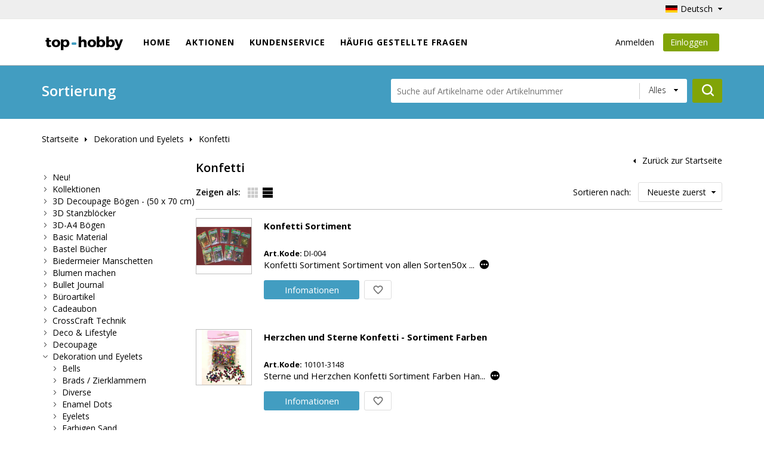

--- FILE ---
content_type: text/html; charset=UTF-8
request_url: https://top-hobby.nl/de/categorie/dekoration-und-eyelets/konfetti
body_size: 21133
content:
<!DOCTYPE html>
<html>
<head>
    <meta charset="utf-8"/>    <meta name="viewport" content="width=device-width, initial-scale=1.0">
    <meta name="google-site-verification" content="qAmLvGzSa2GMIHYsXm5PRmgdafUdPObe2OCT3UxnWnM" />
    <title>Konfetti</title>

    


    <link href="/favicon.png" type="image/png" rel="icon"/>
    <link href="/favicon.png" type="image/png" rel="shortcut icon"/>
    <meta name="viewport" content="width=device-width, initial-scale=1.0, maximum-scale=1.0, user-scalable=0" />

    <link href='https://fonts.googleapis.com/css?family=Open+Sans:300,400,600,700' rel='stylesheet' type='text/css'>
    <link href='https://fonts.googleapis.com/css?family=Handlee' rel='stylesheet' type='text/css'>
    
	<link rel="stylesheet" href="/css/template.css"/>


            
    <script>
        (function(i,s,o,g,r,a,m){i['GoogleAnalyticsObject']=r;i[r]=i[r]||function(){
                (i[r].q=i[r].q||[]).push(arguments)},i[r].l=1*new Date();a=s.createElement(o),
            m=s.getElementsByTagName(o)[0];a.async=1;a.src=g;m.parentNode.insertBefore(a,m)
        })(window,document,'script','https://www.google-analytics.com/analytics.js','ga');

        ga('create', 'UA-98438212-1', 'auto');
        ga('send', 'pageview');

    </script>
    <script>
        var baseUrl = '/de/';
    </script>

</head>
<body class="categories">

	<!-- Views for mobile -->

<div id="cart-box" class="overlay-box">
    <a href="#" class="close-box close-cart-box"></a>
    <div class="inner"></div>
</div>

<div id="options-language" class="overlay-box">
    <a href="#" class="close-box close-options-language"></a>
    <ul>
                    <li><a href="/nl" class="nl"><i></i>Nederlands</a></li>
                    <li><a href="/en" class="en"><i></i>English</a></li>
                    <li><a href="/de" class="de"><i></i>Deutsch</a></li>
                    <li><a href="/fr" class="fr"><i></i>Français</a></li>
            </ul>
</div>

<div id="options-user" class="overlay-box">
    <a href="#" class="close-box close-options-user"></a>
            <ul>
            <li><a href="/de/register">Anmelden</a></li>
            <li><a href="/de/login" class="button">Einloggen</a></li>
        </ul>
    </div>

<div id="mobile-search" class="overlay-box">
    <a href="#" class="close-box close-mobile-search"></a>

    <form method="get" accept-charset="utf-8" id="mobile-search-form" class="validate" role="form" action="/de/search">    <input type="text" name="keyword" class="form-control"  rel="required" autocomplete="off" placeholder="Was suchen Sie?" id="keyword" />
    <div class="custom-select-default">
        <select name="category_id">
            <option value="">alle Kategorien</option>
                            <option value="173">Kollektionen</option>
                            <option value="623">10 x 10mm</option>
                            <option value="1403">10 x 15mm</option>
                            <option value="91">3D Decoupage Bögen - (50 x 70 cm)</option>
                            <option value="1269">3D Stanzblöcker</option>
                            <option value="4">3D-A4 Bögen</option>
                            <option value="1099">Basic Material</option>
                            <option value="142">Bastel Bücher</option>
                            <option value="747">Biedermeier Manschetten</option>
                            <option value="652">Blumen machen</option>
                            <option value="1476">Bullet Journal</option>
                            <option value="17">Büroartikel</option>
                            <option value="1465">Cadeaubon</option>
                            <option value="1375">CrossCraft Technik</option>
                            <option value="801">Deco & Lifestyle</option>
                            <option value="24">Decoupage</option>
                            <option value="85">Dekoration und Eyelets</option>
                            <option value="507">Embellishments</option>
                            <option value="37">Farbe</option>
                            <option value="1335">Färben / Zeichnen</option>
                            <option value="490">Grund Papier</option>
                            <option value="381">Grußkarten</option>
                            <option value="1342">Handlettering</option>
                            <option value="21">Hobby Werkzeugen</option>
                            <option value="1437">Holzrahmen</option>
                            <option value="833">Karten</option>
                            <option value="12">Karton</option>
                            <option value="1">Klebe Material</option>
                            <option value="1430">Lampenschirme</option>
                            <option value="20">Locher und Crafler</option>
                            <option value="48">MDF Holz</option>
                            <option value="1305">Mixed Media</option>
                            <option value="621">Mosaik</option>
                            <option value="9">Paper Pads </option>
                            <option value="184">Papier Material und Umschläge</option>
                            <option value="31">Prägung</option>
                            <option value="780">Schablone / Stencils</option>
                            <option value="1419">Schmuck</option>
                            <option value="874">Schmuck - Perlen</option>
                            <option value="857">Schmuck - Schmuckteile</option>
                            <option value="903">Schmuck - Schnur und Draht </option>
                            <option value="1355">Schneide- und Prägemaschinen</option>
                            <option value="61">Scrapbook Material</option>
                            <option value="1290">Shrumpfbanderolen</option>
                            <option value="204">Stempel</option>
                            <option value="64">Stickers - 10 x 23cm</option>
                            <option value="168">Stickers - Sonstiges</option>
                            <option value="1366">Stickgarn</option>
                            <option value="88">Stoff - Schleife und Dekoband</option>
                            <option value="161">Textile Härter</option>
                            <option value="240">Ton</option>
                            <option value="71">TOP-Vorteil Packungen</option>
                            <option value="237">Transparent Papier</option>
                            <option value="78">Verpackungs Material</option>
                            <option value="312">Bekannte Figuren</option>
                    </select>
    </div>

    <button>Suche</button>
    </form></div>

<!-- // Views for mobile -->

<header>
    <section id="top-bar">
        <div class="container">

            <div id="language">
                <span class="de"><i></i> Deutsch</span>
                <div id="language-options" class="toggle-language">
                    <ul>
                                                    <li><a href="/nl" class="nl"><i></i>Nederlands</a></li>
                                                    <li><a href="/en" class="en"><i></i>English</a></li>
                                                    <li><a href="/de" class="de"><i></i>Deutsch</a></li>
                                                    <li><a href="/fr" class="fr"><i></i>Français</a></li>
                                            </ul>
                </div>
            </div>
                    </div>
    </section>
    <nav>
        <div class="container">
            <a href="/de" id="logo" title="Top-Hobby"></a>            <ul id="nav">
                                    <li><a href="/de/nl">Home</a></li>
                                    <li><a href="/de/aktionen">Aktionen</a></li>
                                    <li><a href="/de/kundenservice">Kundenservice</a></li>
                                    <li><a href="/de/hufig-gestellte-fragen">Häufig gestellte Fragen</a></li>
                            </ul>

                            <ul id="user">
                    <li><a href="/de/register">Anmelden</a></li>
                    <li>
                        <a href="#" class="button login">Einloggen <i></i></a>
                        <div class="login-box">
                            <form method="post" accept-charset="utf-8" role="form" action="/de/login"><div style="display:none;"><input type="hidden" name="_method" class="form-control"  value="POST" /></div>                            <div
                                class="form-group"><div class="form-group text"><label class="control-label"  for="username">E-Mail-Adresse</label><input type="text" name="username" class="form-control form-control"  id="username" /></div></div>
                            <div
                                class="form-group"><div class="form-group password"><label class="control-label"  for="password">Passwort</label><input type="password" name="password" class="form-control form-control"  id="password" /></div></div>
                            <button class="submitButton btn btn-primary" type="submit">Einloggen</button>                            </form>                            <p>
                                <a href="/de/forgot-password">Passwort vergessen?</a>                            </p>
                        </div>
                    </li>
                </ul>
            
            <a onclick="" id="mobile-language" class="de">
                <i></i>
            </a>

            <div onclick="" id="mobile-user">
                <i></i>
            </div>

            <a href="#" class="mobile-nav">
                <span></span>
            </a>

        </div>
    </nav>

    </header>
	<section id="title">
		<div class="container">
			<div class="row">

				<div class="col-sm-6">
					<h2>Sortierung</h2>
				</div>

				<div class="col-sm-6 static">

					<form method="get" accept-charset="utf-8" id="search-form" class="validate" role="form" action="/de/search">						<div class="input-holder">
							<input type="text" name="keyword" class="form-control"  rel="required" autocomplete="off" placeholder="Suche auf Artikelname oder Artikelnummer" id="keyword" />							<div class="custom-select" data-options="input-categories">
								<span>Alles</span>
								<input type="hidden" name="category_id" class="form-control"  id="input-categories" />							</div>
							<div class="autocomplete"></div>
						</div>
						<button class="submit">
							<i></i>
						</button>

						
						<div class="container custom-select-options" data-option-list="input-categories">
							<ul class="first">
							<li data-value="173">Kollektionen</li><li data-value="623">10 x 10mm</li><li data-value="1403">10 x 15mm</li><li data-value="91">3D Decoupage Bögen - (50 x 70 cm)</li><li data-value="1269">3D Stanzblöcker</li><li data-value="4">3D-A4 Bögen</li><li data-value="1099">Basic Material</li><li data-value="142">Bastel Bücher</li><li data-value="747">Biedermeier Manschetten</li><li data-value="652">Blumen machen</li><li data-value="1476">Bullet Journal</li><li data-value="17">Büroartikel</li><li data-value="1465">Cadeaubon</li><li data-value="1375">CrossCraft Technik</li></ul><ul class="list-1"><li data-value="801">Deco & Lifestyle</li><li data-value="24">Decoupage</li><li data-value="85">Dekoration und Eyelets</li><li data-value="507">Embellishments</li><li data-value="37">Farbe</li><li data-value="1335">Färben / Zeichnen</li><li data-value="490">Grund Papier</li><li data-value="381">Grußkarten</li><li data-value="1342">Handlettering</li><li data-value="21">Hobby Werkzeugen</li><li data-value="1437">Holzrahmen</li><li data-value="833">Karten</li><li data-value="12">Karton</li><li data-value="1">Klebe Material</li></ul><ul class="list-2"><li data-value="1430">Lampenschirme</li><li data-value="20">Locher und Crafler</li><li data-value="48">MDF Holz</li><li data-value="1305">Mixed Media</li><li data-value="621">Mosaik</li><li data-value="9">Paper Pads </li><li data-value="184">Papier Material und Umschläge</li><li data-value="31">Prägung</li><li data-value="780">Schablone / Stencils</li><li data-value="1419">Schmuck</li><li data-value="874">Schmuck - Perlen</li><li data-value="857">Schmuck - Schmuckteile</li><li data-value="903">Schmuck - Schnur und Draht </li><li data-value="1355">Schneide- und Prägemaschinen</li></ul><ul class="list-3"><li data-value="61">Scrapbook Material</li><li data-value="1290">Shrumpfbanderolen</li><li data-value="204">Stempel</li><li data-value="64">Stickers - 10 x 23cm</li><li data-value="168">Stickers - Sonstiges</li><li data-value="1366">Stickgarn</li><li data-value="88">Stoff - Schleife und Dekoband</li><li data-value="161">Textile Härter</li><li data-value="240">Ton</li><li data-value="71">TOP-Vorteil Packungen</li><li data-value="237">Transparent Papier</li><li data-value="78">Verpackungs Material</li><li data-value="312">Bekannte Figuren</li>							</ul>
							<a href="#" class="all">Zoek in alles</a>
							<a href="#" class="close-options">[X] Schließen</a>
						</div>
					</form>
				</div>

			</div>
		</div>
	</section>

	<section id="breadcrumbs">
		<div class="container">

			<ul class="crumbs">
				<li><a href="/de">Startseite</a></li>
															<li><a href="#" title="Dekoration und Eyelets">Dekoration und Eyelets</a></li>
											<li><a href="/de/categorie/dekoration-und-eyelets/konfetti" title="Konfetti">Konfetti</a></li>
												</ul>
			<div class="back">
				<a href="/de">Zurück zur Startseite</a>			</div>
		</div>
	</section>

	<section id="content-container">
		<div class="container">

			<div id="sub-navigation">
				<h3></h3>

				<ul class="level-1">
					<li class="new"><a href="/de/categorie/new">Neu!</a></li>
				<li><a href="#">Kollektionen</a><ul class="level-2"><li><a href="/de/categorie/collecties/a-new-world">A New World</a></li><li><a href="/de/categorie/merken/anton-pieck">Anton Pieck</a></li><li><a href="/de/categorie/merken/beatrix-potter">Beatrix Potter</a></li><li><a href="/de/categorie/merken/beautiful-flowers">Beautiful Flowers</a></li><li><a href="/de/categorie/collecties/cats-girls-rainbow-designs">Cats & Girls - Rainbow Designs</a></li><li><a href="/de/categorie/collecties/celebrate-spring">Celebrate Spring</a></li><li><a href="/de/categorie/merken/chalk">CHALK</a></li><li><a href="/de/categorie/collecties/denim-saturdays">Denim Saturdays</a></li><li><a href="/de/categorie/merken/flower-delight">Flower Delight</a></li><li><a href="/de/categorie/merken/flower-fairies">Flower Fairies</a></li><li><a href="/de/categorie/kollektionen/franciens-katze">Franciens Katze</a></li><li><a href="/de/categorie/merken/frozen-forest">Frozen Forest</a></li><li><a href="/de/categorie/collecties/grunge-collection">Grunge Collection</a></li><li><a href="/de/categorie/collecties/home-happiness">Home & Happiness</a></li><li><a href="/de/categorie/merken/industrial">Industrial</a></li><li><a href="/de/categorie/merken/janneke-brinkman">Janneke Brinkman</a></li><li><a href="/de/categorie/merken/la-provence">La Provence</a></li><li><a href="/de/categorie/merken/love-home">Love & Home</a></li><li><a href="/de/categorie/collecties/memories-of-summer">Memories of Summer </a></li><li><a href="/de/categorie/collecties/my-botanic-garden">My Botanic Garden</a></li><li><a href="/de/categorie/collecties/my-friend-ronnie">My friend Ronnie</a></li><li><a href="/de/categorie/merken/natural-seasons">Natural Seasons</a></li><li><a href="/de/categorie/merken/paddington-bear">Paddington Bear</a></li><li><a href="/de/categorie/collecties/popcorn-the-bear">Popcorn the Bear</a></li><li><a href="/de/categorie/collecties/romantic-botanic">Romantic Botanic</a></li><li><a href="/de/categorie/merken/romantic-summer">Romantic Summer</a></li><li><a href="/de/categorie/merken/s-w-a-l-k">S.W.A.L.K.</a></li><li><a href="/de/categorie/collecties/sarah-kay">Sarah Kay</a></li><li><a href="/de/categorie/collecties/shabby-chic">Shabby Chic</a></li><li><a href="/de/categorie/collecties/so-spring">So Spring</a></li><li><a href="/de/categorie/merken/summer-at-the-beach">Summer at the Beach</a></li><li><a href="/de/categorie/collecties/summer-feelings">Summer Feelings</a></li><li><a href="/de/categorie/merken/sweet-romance">Sweet Romance</a></li><li><a href="/de/categorie/kollektionen/sweet-winter-season">Sweet Winter Season</a></li><li><a href="/de/categorie/merken/tres-chic">Très Chic</a></li><li><a href="/de/categorie/collecties/veer-moon">Veer & Moon</a></li><li><a href="/de/categorie/merken/vintage">Vintage</a></li><li><a href="/de/categorie/merken/walt-disney">Walt Disney</a></li><li><a href="/de/categorie/merken/winnie-the-pooh">Winnie the Pooh</a></li><li><a href="/de/categorie/collecties/winter-days">Winter Days</a></li><li><a href="/de/categorie/collecties/winter-feelings">Winter Feelings</a></li><li><a href="/de/categorie/merken/winter-memories">Winter Memories</a></li><li><a href="/de/categorie/collecties/woodland-winter">Woodland Winter</a></li></ul></li><li><a href="#">3D Decoupage Bögen - (50 x 70 cm)</a><ul class="level-2"><li><a href="/de/categorie/3d-decoupage-boegen-br-50-x-70-cm/3d-spezialitaet">3D Spezialität</a></li><li><a href="/de/categorie/3d-decoupage-boegen-br-50-x-70-cm/beatrix-potter">Beatrix Potter</a></li><li><a href="/de/categorie/3d-decoupage-boegen-br-50-x-70-cm/flower-fairies">Flower Fairies</a></li><li><a href="/de/categorie/3d-decoupage-boegen-br-50-x-70-cm/janneke-brinkman">Janneke Brinkman</a></li><li><a href="/de/categorie/3d-decoupage-boegen-br-50-x-70-cm/klaver-vier">Klaver Vier</a></li><li><a href="/de/categorie/3d-decoupage-boegen-br-50-x-70-cm/laaf">Laaf</a></li><li><a href="/de/categorie/3d-decoupage-boegen-br-50-x-70-cm/maisy">Maisy</a></li><li><a href="/de/categorie/3d-decoupage-boegen-br-50-x-70-cm/molly">Molly</a></li><li><a href="/de/categorie/3d-decoupage-bgen-50-x-70-cm/paddington-bear">Paddington Bear</a></li><li><a href="/de/categorie/3d-decoupage-boegen-br-50-x-70-cm/sesamstrae">Sesamstraße</a></li><li><a href="/de/categorie/3d-decoupage-boegen-br-50-x-70-cm/snoopy">Snoopy</a></li><li><a href="/de/categorie/3d-decoupage-boegen-br-50-x-70-cm/sonstiges">Sonstiges</a></li><li><a href="/de/categorie/3d-decoupage-boegen-br-50-x-70-cm/winnie-the-pooh">Winnie the Pooh</a></li></ul></li><li><a href="#">3D Stanzblöcker</a><ul class="level-2"><li><a href="/de/categorie/3d-stanz-blcker/a4-stanzblcker">A4 Stanzblöcker</a></li><li><a href="/de/categorie/3d-stanzblcker/a5-stanzblcker">A5 Stanzblöcker</a></li></ul></li><li><a href="#">3D-A4 Bögen</a><ul class="level-2"><li><a href="/de/categorie/3d-a4-boegen-und-stanzblocken/3da5">3DA5</a></li><li><a href="/de/categorie/3d-a4-boegen-und-stanzblocken/animal-friends">Animal Friends</a></li><li><a href="/de/categorie/3d-a4-boegen-und-stanzblocken/anton-pieck">Anton Pieck</a></li><li><a href="/de/categorie/3d-a4-boegen-und-stanzblocken/beatrix-potter-peter-rabbit">Beatrix Potter -Peter Rabbit</a></li><li><a href="/de/categorie/3d-a4-boegen-und-stanzblocken/besserung">Besserung</a></li><li><a href="/de/categorie/3d-a4-boegen-und-stanzblocken/blocks">BLOCKS</a></li><li><a href="/de/categorie/3d-a4-boegen-und-stanzblocken/blumen">Blumen</a></li><li><a href="/de/categorie/3d-a4-boegen-und-stanzblocken/cards">CARDS</a></li><li><a href="/de/categorie/3d-a4-boegen-und-stanzblocken/christa">Christa</a></li><li><a href="/de/categorie/3d-a4-boegen-und-stanzblocken/combi">COMBI</a></li><li><a href="/de/categorie/3d-a4-boegen-und-stanzblocken/damen">Damen</a></li><li><a href="/de/categorie/3d-a4-boegen-und-stanzblocken/decoration-balls">Decoration Balls</a></li><li><a href="/de/categorie/3d-a4-boegen-und-stanzblocken/diverse">Diverse</a></li><li><a href="/de/categorie/3d-a4-boegen-und-stanzblocken/easter">Easter</a></li><li><a href="/de/categorie/3d-a4-boegen-und-stanzblocken/fairies">Fairies</a></li><li><a href="/de/categorie/3d-a4-boegen-und-stanzblocken/fantasy-world">Fantasy World</a></li><li><a href="/de/categorie/3d-a4-boegen-und-stanzblocken/frames">FRAMES</a></li><li><a href="/de/categorie/3d-a4-bgen/franciens-katze">Franciens Katze</a></li><li><a href="/de/categorie/3d-a4-boegen-und-stanzblocken/garten">Garten</a></li><li><a href="/de/categorie/3d-a4-boegen-und-stanzblocken/geburt">Geburt</a></li><li><a href="/de/categorie/3d-a4-boegen-und-stanzblocken/geburtstag">Geburtstag</a></li><li><a href="/de/categorie/3d-a4-boegen-und-stanzblocken/happy">Happy</a></li><li><a href="/de/categorie/3d-a4-boegen-und-stanzblocken/heirat">Heirat</a></li><li><a href="/de/categorie/3d-a4-boegen-und-stanzblocken/holographic-pyramide">HOLOGRAPHIC PYRAMIDE</a></li><li><a href="/de/categorie/3d-a4-boegen-und-stanzblocken/jan-jans-en-de-kinderen">Jan Jans en de Kinderen</a></li><li><a href="/de/categorie/3d-a4-boegen-und-stanzblocken/janneke-brinkman">Janneke Brinkman</a></li><li><a href="/de/categorie/3d-a4-boegen-und-stanzblocken/kinder">Kinder</a></li><li><a href="/de/categorie/3d-a4-boegen-und-stanzblocken/kondolenz">Kondolenz</a></li><li><a href="/de/categorie/3d-a4-boegen-und-stanzblocken/laterne-machen">Laterne Machen</a></li><li><a href="/de/categorie/3d-a4-boegen-und-stanzblocken/lovely-bears">Lovely Bears</a></li><li><a href="/de/categorie/3d-a4-boegen-und-stanzblocken/maenner">Männer</a></li><li><a href="/de/categorie/3d-a4-boegen-und-stanzblocken/mijn-hobbykaart">Mijn Hobbykaart</a></li><li><a href="/de/categorie/3d-a4-boegen-und-stanzblocken/neue-wohnung">Neue Wohnung</a></li><li><a href="/de/categorie/3d-a4-boegen-und-stanzblocken/nostalgisch">Nostalgisch</a></li><li><a href="/de/categorie/3d-a4-boegen-und-stanzblocken/ot-en-sien">Ot en Sien</a></li><li><a href="/de/categorie/3d-a4-boegen-und-stanzblocken/paddington-bear">Paddington Bear</a></li><li><a href="/de/categorie/3d-a4-boegen-und-stanzblocken/precious-moments">Precious Moments</a></li><li><a href="/de/categorie/3d-a4-boegen-und-stanzblocken/project-cards">Project Cards</a></li><li><a href="/de/categorie/3d-a4-boegen-und-stanzblocken/pyramid">PYRAMID</a></li><li><a href="/de/categorie/3d-a4-boegen-und-stanzblocken/romantic-pictures">Romantic Pictures</a></li><li><a href="/de/categorie/3d-a4-boegen-und-stanzblocken/s-w-a-l-k">S.W.A.L.K</a></li><li><a href="/de/categorie/3d-a4-boegen-und-stanzblocken/sarah-kay">Sarah Kay</a></li><li><a href="/de/categorie/3d-a4-boegen-und-stanzblocken/schmetterlingen">Schmetterlingen</a></li><li><a href="/de/categorie/3d-a4-boegen-und-stanzblocken/schwing-karte">Schwing Karte</a></li><li><a href="/de/categorie/3d-a4-boegen-und-stanzblocken/shape-forming-plastik">SHAPE FORMING - Plastik</a></li><li><a href="/de/categorie/3d-a4-boegen-und-stanzblocken/some-bunny-to-love">Some Bunny to Love</a></li><li><a href="/de/categorie/3d-a4-boegen-und-stanzblocken/stanz-bogen">STANZ BOGEN</a></li><li><a href="/de/categorie/3d-a4-boegen-und-stanzblocken/stanz-little-angels">Stanz Little Angels</a></li><li><a href="/de/categorie/3d-a4-boegen-und-stanzblocken/stanzbogen-easy">STANZBOGEN - EASY</a></li><li><a href="/de/categorie/3d-a4-boegen-und-stanzblocken/sticken-karte">Sticken Karte</a></li><li><a href="/de/categorie/3d-a4-vellen-en-stansblokken/strand">Strand</a></li><li><a href="/de/categorie/3d-a4-boegen-und-stanzblocken/strawberry-shortcake">Strawberry Shortcake</a></li><li><a href="/de/categorie/3d-a4-boegen-und-stanzblocken/studio-light">Studio Light</a></li><li><a href="/de/categorie/3d-a4-boegen-und-stanzblocken/tea-bags">Tea Bags</a></li><li><a href="/de/categorie/3d-a4-boegen-und-stanzblocken/tiere">Tiere</a></li><li><a href="/de/categorie/3d-a4-boegen-und-stanzblocken/tina-wenke-charming-illustrations">Tina Wenke/Charming illustrations</a></li><li><a href="/de/categorie/3d-a4-boegen-und-stanzblocken/top-hobby">Top-Hobby</a></li><li><a href="/de/categorie/3d-a4-boegen-und-stanzblocken/tres-chic">TRES CHIC</a></li><li><a href="/de/categorie/3d-a4-boegen-und-stanzblocken/two-in-one">TWO IN ONE</a></li><li><a href="/de/categorie/3d-a4-boegen-und-stanzblocken/valentinstag">Valentinstag</a></li><li><a href="/de/categorie/3d-a4-boegen-und-stanzblocken/vatertag">Vatertag</a></li><li><a href="/de/categorie/3d-a4-boegen-und-stanzblocken/vogelhaus">Vogelhaus</a></li><li><a href="/de/categorie/3d-a4-boegen-und-stanzblocken/walt-disney">Walt Disney</a></li><li><a href="/de/categorie/3d-a4-boegen-und-stanzblocken/wasserfall">Wasserfall</a></li><li><a href="/de/categorie/3d-a4-boegen-und-stanzblocken/weihnachten">Weihnachten</a></li><li><a href="/de/categorie/3d-a4-boegen-und-stanzblocken/winnie-the-pooh">Winnie the Pooh</a></li><li><a href="/de/categorie/3d-a4-boegen-und-stanzblocken/winter-memories">Winter Memories</a></li></ul></li><li><a href="#">Basic Material</a><ul class="level-2"><li><a href="/de/categorie/basic-material/augen">Augen</a></li><li><a href="/de/categorie/sonstiges/kuchen-machen">Kuchen Machen</a></li><li><a href="/de/categorie/basis-materiaal/mica">Mica</a></li><li><a href="/de/categorie/sonstiges/moosgummi">Moosgummi</a><ul class="level-3"><li><input id="category-1121" type="checkbox" value="1121" CHECKED /> <label for="category-1121">EVA Foam - 2mm</label></li><li><input id="category-1120" type="checkbox" value="1120" CHECKED /> <label for="category-1120">EVA Foam Glitter - 2mm</label></li><li><input id="category-702" type="checkbox" value="702" CHECKED /> <label for="category-702">Moosgummi - Verschiedene Größen</label></li></ul></li><li><a href="/de/categorie/sonstiges/potcover">Potcover</a></li><li><a href="/de/categorie/basic-material/shrumpf-folie">Shrumpf-folie</a></li><li><a href="/de/categorie/sonstiges/sonstiges">Sonstiges</a></li><li><a href="/de/categorie/basis-materiaal/windgong-tubes">Windgong Tubes</a><ul class="level-3"><li><input id="category-1317" type="checkbox" value="1317" CHECKED /> <label for="category-1317">06cm Tubes</label></li><li><input id="category-1318" type="checkbox" value="1318" CHECKED /> <label for="category-1318">09cm Tubes</label></li><li><input id="category-1319" type="checkbox" value="1319" CHECKED /> <label for="category-1319">11cm Tubes</label></li><li><input id="category-1320" type="checkbox" value="1320" CHECKED /> <label for="category-1320">14cm Tubes</label></li><li><input id="category-1321" type="checkbox" value="1321" CHECKED /> <label for="category-1321">17cm Tubes</label></li></ul></li></ul></li><li><a href="#">Bastel Bücher</a><ul class="level-2"><li><a href="/de/categorie/bastel-buecher/3d-mini-buecher">3D Mini Bücher</a></li><li><a href="/de/categorie/bastel-buecher/3da4-buecher-medium">3DA4 Bücher-Medium</a></li><li><a href="/de/categorie/bastel-buecher/3da4-buecher">3DA4-Bücher</a></li><li><a href="/de/categorie/bastel-buecher/bastel-buecher">Bastel Bücher</a></li><li><a href="/de/categorie/bastel-buecher/magazin">Magazin</a><ul class="level-3"><li><input id="category-1285" type="checkbox" value="1285" CHECKED /> <label for="category-1285">MjamTaart</label></li><li><input id="category-1284" type="checkbox" value="1284" CHECKED /> <label for="category-1284">Quilt & Zo</label></li></ul></li><li><a href="/de/categorie/bastel-buecher/mix-match">Mix & Match </a></li><li><a href="/de/categorie/bastel-buecher/paverpol">Paverpol</a></li><li><a href="/de/categorie/bastel-buecher/weihnachten">Weihnachten</a></li></ul></li><li><a href="#">Biedermeier Manschetten</a><ul class="level-2"><li><a href="/de/categorie/biedermeier-manschetten/biedermeier-manschetten">Biedermeier Manschetten</a><ul class="level-3"><li><input id="category-989" type="checkbox" value="989" CHECKED /> <label for="category-989">12cm (BM-45)</label></li><li><input id="category-988" type="checkbox" value="988" CHECKED /> <label for="category-988">5,5cm (BM-25)</label></li><li><input id="category-987" type="checkbox" value="987" CHECKED /> <label for="category-987">7,5cm (BM-35)</label></li><li><input id="category-749" type="checkbox" value="749" CHECKED /> <label for="category-749">Biedermeier Manschetten</label></li></ul></li></ul></li><li><a href="#">Blumen machen</a><ul class="level-2"><li><a href="/de/categorie/bloemen-maken/biedermeier-manschetten">Biedermeier Manschetten</a><ul class="level-3"><li><input id="category-1097" type="checkbox" value="1097" CHECKED /> <label for="category-1097">(BM-25) - 5,5cm</label></li><li><input id="category-1098" type="checkbox" value="1098" CHECKED /> <label for="category-1098">(BM-35) - 7,5CM</label></li><li><input id="category-1096" type="checkbox" value="1096" CHECKED /> <label for="category-1096">(BM-45) - 12cm</label></li></ul></li><li><a href="/de/categorie/blumen-machen/diverse">Diverse</a></li><li><a href="/de/categorie/blumen-machen/nylon">Nylon</a></li><li><a href="/de/categorie/blumen-machen/potcover">Potcover</a></li><li><a href="/de/categorie/blumen-machen/staubblad">Staubblad</a></li></ul></li><li><a href="#">Bullet Journal</a><ul class="level-2"><li><a href="/de/categorie/bullet-journal/bullet-journal/bullet-journal">Bullet Journal -</a></li></ul></li><li><a href="#">Büroartikel</a><ul class="level-2"><li><a href="/de/categorie/bueroartikel/memoblcke">Memoblöcke</a></li><li><a href="/de/categorie/bueroartikel/schreibbedarf">Schreibbedarf</a><ul class="level-3"><li><input id="category-1354" type="checkbox" value="1354" CHECKED /> <label for="category-1354">Markers</label></li><li><input id="category-19" type="checkbox" value="19" CHECKED /> <label for="category-19">Schreibbedarf</label></li></ul></li><li><a href="/de/categorie/bueroartikel/sonstiges">Sonstiges</a></li><li><a href="/de/categorie/kantoorartikelen/touch-screen-pen-sets">Touch Screen Pen Sets</a></li><li><a href="/de/categorie/bueroartikel/umschlaege">Umschläge</a></li></ul></li><li><a href="#">Cadeaubon</a><ul class="level-2"><li><a href="/de/categorie/cadeaubon/cadeaubon">Cadeaubon</a></li></ul></li><li><a href="#">CrossCraft Technik</a><ul class="level-2"><li><a href="/de/categorie/crosscraft-technik/crosscraft-patterns">CrossCraft Patterns</a></li><li><a href="/de/categorie/crosscraft-technik/stickers-10-x-23cm">Stickers - 10 x 23cm</a></li><li><a href="/de/categorie/crosscraft-technik/werkzeug">Werkzeug</a></li></ul></li><li><a href="#">Deco & Lifestyle</a><ul class="level-2"><li><a href="/de/categorie/deco-lifestyle/cardboard-paste">Cardboard Paste</a></li><li><a href="/de/categorie/deco-lifestyle/dekorative-hobbyfarbe">Dekorative Hobbyfarbe</a></li><li><a href="/de/categorie/deco-lifestyle/modelling-clay">Modelling Clay </a></li><li><a href="/de/categorie/deco-lifestyle/textilfarbe">Textilfarbe </a></li></ul></li><li><a href="#">Decoupage</a><ul class="level-2"><li><a href="/de/categorie/decoupage/decor-vloei-serviette">Decor Vloei / Serviette</a></li><li><a href="/de/categorie/decoupage/seiden-papier">Seiden Papier</a></li></ul></li><li class="expanded"><a href="#">Dekoration und Eyelets</a><ul class="level-2" style="display: block;"><li><a href="/de/categorie/dekoration-und-eyelets/bells">Bells</a><ul class="level-3"><li><input id="category-647" type="checkbox" value="647" CHECKED /> <label for="category-647">1-Zeichen alle</label></li><li><input id="category-972" type="checkbox" value="972" CHECKED /> <label for="category-972">Cat's Bells</label></li><li><input id="category-973" type="checkbox" value="973" CHECKED /> <label for="category-973">Christmas Bells</label></li><li><input id="category-974" type="checkbox" value="974" CHECKED /> <label for="category-974">Jewelry Bells</label></li><li><input id="category-971" type="checkbox" value="971" CHECKED /> <label for="category-971">Liberty Bells</label></li></ul></li><li><a href="/de/categorie/dekoration-und-eyelets/brads-zierklammern">Brads / Zierklammern</a><ul class="level-3"><li><input id="category-1122" type="checkbox" value="1122" CHECKED /> <label for="category-1122">Musterklammern - 18 Stück</label></li><li><input id="category-1123" type="checkbox" value="1123" CHECKED /> <label for="category-1123">Musterklammern - Sortiment</label></li><li><input id="category-1473" type="checkbox" value="1473" CHECKED /> <label for="category-1473">Zierklammern - 40 Stuck</label></li><li><input id="category-1475" type="checkbox" value="1475" CHECKED /> <label for="category-1475">Zierklammern - Glitter</label></li></ul></li><li><a href="/de/categorie/dekoration-und-eyelets/diverse">Diverse</a></li><li><a href="/de/categorie/decoratie-en-eyelets/enamel-dots">Enamel Dots</a></li><li><a href="/de/categorie/dekoration-und-eyelets/eyelets">Eyelets</a><ul class="level-3"><li><input id="category-469" type="checkbox" value="469" CHECKED /> <label for="category-469">1-Zeigen alle</label></li><li><input id="category-923" type="checkbox" value="923" CHECKED /> <label for="category-923">Blume</label></li><li><input id="category-921" type="checkbox" value="921" CHECKED /> <label for="category-921">Diamond</label></li><li><input id="category-924" type="checkbox" value="924" CHECKED /> <label for="category-924">Herz</label></li><li><input id="category-831" type="checkbox" value="831" CHECKED /> <label for="category-831">Rund</label></li><li><input id="category-922" type="checkbox" value="922" CHECKED /> <label for="category-922">Stern</label></li><li><input id="category-962" type="checkbox" value="962" CHECKED /> <label for="category-962">Werkzeugen</label></li></ul></li><li><a href="/de/categorie/dekoration-und-eyelets/farbigen-sand">Farbigen Sand</a></li><li><a href="/de/categorie/dekoration-und-eyelets/federn">Federn</a><ul class="level-3"><li><input id="category-975" type="checkbox" value="975" CHECKED /> <label for="category-975">12,5 - 17,5cm</label></li><li><input id="category-976" type="checkbox" value="976" CHECKED /> <label for="category-976">9 - 15cm</label></li><li><input id="category-1018" type="checkbox" value="1018" CHECKED /> <label for="category-1018">Sonstige Größen</label></li></ul></li><li><a href="/de/categorie/dekoration-und-eyelets/flitter">Flitter</a><ul class="level-3"><li><input id="category-1011" type="checkbox" value="1011" CHECKED /> <label for="category-1011">Flimmer Fläschen mit Streueinsatz</label></li><li><input id="category-1012" type="checkbox" value="1012" CHECKED /> <label for="category-1012">Glitter Gel - Deco 3D</label></li><li><input id="category-1013" type="checkbox" value="1013" CHECKED /> <label for="category-1013">Glitter Glue - Assorti Sets</label></li></ul></li><li><a href="/de/categorie/dekoration-und-eyelets/konfetti" class="active">Konfetti</a></li><li><a href="/de/categorie/decoratie-en-eyelets/paper-frames">Paper Frames</a></li><li><a href="/de/categorie/dekoration-und-eyelets/pom-poms">Pom Poms</a><ul class="level-3"><li><input id="category-1417" type="checkbox" value="1417" CHECKED /> <label for="category-1417">Mini Pom Poms - 3mm</label></li><li><input id="category-1016" type="checkbox" value="1016" CHECKED /> <label for="category-1016">Mix Sets  2 - 2,5 und 3,5cm</label></li><li><input id="category-1015" type="checkbox" value="1015" CHECKED /> <label for="category-1015">Mix Sets 1 - 1,5 - 2,5 und 4cm</label></li><li><input id="category-1017" type="checkbox" value="1017" CHECKED /> <label for="category-1017">Pom Poms und Blumen Sets</label></li></ul></li><li><a href="/de/categorie/dekoration-und-eyelets/selbstklebende-perlensteine">Selbstklebende Perlensteine</a></li></ul></li><li><a href="#">Embellishments</a><ul class="level-2"><li><a href="/de/categorie/embellishments/diverse">Diverse</a></li><li><a href="/de/categorie/embellishments/foam-embellishments">Foam Embellishments</a></li><li><a href="/de/categorie/embellishments/holz">Holz</a></li><li><a href="/de/categorie/embellishments/metall">Metall</a></li><li><a href="/de/categorie/embellishments/relief">Relief</a></li><li><a href="/de/categorie/embellishments/sortiment-dosen">Sortiment Dosen</a></li><li><a href="/de/categorie/embellishments/stoff">Stoff</a></li></ul></li><li><a href="#">Farbe</a><ul class="level-2"><li><a href="/de/categorie/farbe/3d-farbe">3D Farbe</a><ul class="level-3"><li><input id="category-997" type="checkbox" value="997" CHECKED /> <label for="category-997">3D Farbe</label></li><li><input id="category-1393" type="checkbox" value="1393" CHECKED /> <label for="category-1393">Pearlmaker</label></li></ul></li><li><a href="/de/categorie/farbe/acrylfarben">Acrylfarben</a><ul class="level-3"><li><input id="category-1089" type="checkbox" value="1089" CHECKED /> <label for="category-1089">250ml</label></li><li><input id="category-1010" type="checkbox" value="1010" CHECKED /> <label for="category-1010">80ml</label></li><li><input id="category-300" type="checkbox" value="300" CHECKED /> <label for="category-300">Acrylfarben</label></li></ul></li><li><a href="/de/categorie/farbe/deco-lifestyle">Deco & Lifestyle</a><ul class="level-3"><li><input id="category-805" type="checkbox" value="805" CHECKED /> <label for="category-805">1-Zeichen alles</label></li><li><input id="category-1090" type="checkbox" value="1090" CHECKED /> <label for="category-1090">Cardboard Paste</label></li><li><input id="category-1091" type="checkbox" value="1091" CHECKED /> <label for="category-1091">Dekorative Hobbyfarbe</label></li><li><input id="category-1094" type="checkbox" value="1094" CHECKED /> <label for="category-1094">Fernis</label></li><li><input id="category-1093" type="checkbox" value="1093" CHECKED /> <label for="category-1093">Textilfarbe</label></li></ul></li><li><a href="/de/categorie/farbe/diverse-farbe">Diverse Farbe</a></li><li><a href="/de/categorie/farbe/farbe-werkzeugen">Farbe Werkzeugen</a></li><li><a href="/de/categorie/farbe/fenstermalfarben">Fenstermalfarben </a><ul class="level-3"><li><input id="category-1179" type="checkbox" value="1179" CHECKED /> <label for="category-1179">Contour</label></li><li><input id="category-310" type="checkbox" value="310" CHECKED /> <label for="category-310">Fenstermalfarben </label></li></ul></li><li><a href="/de/categorie/farbe/fingerfarbe">Fingerfarbe</a></li><li><a href="/de/categorie/farbe/glitzerfarbe">Glitzerfarbe</a></li><li><a href="/de/categorie/glow-farbe">Glow Farbe</a></li><li><a href="/de/categorie/farbe/holzrahmen">Holzrahmen</a></li><li><a href="/de/categorie/verf/magic-paint">Magic Paint</a></li><li><a href="/de/categorie/farbe/perlmuttfarbe">Perlmuttfarbe</a></li><li><a href="/de/categorie/farbe/plakatfarbe">Plakatfarbe</a><ul class="level-3"><li><input id="category-1418" type="checkbox" value="1418" CHECKED /> <label for="category-1418">Diverse Plakatfarbe</label></li><li><input id="category-1181" type="checkbox" value="1181" CHECKED /> <label for="category-1181">Plakatfarbe - 1000ml</label></li><li><input id="category-1180" type="checkbox" value="1180" CHECKED /> <label for="category-1180">Spongy - 70ml</label></li></ul></li><li><a href="/de/categorie/farbe/textil-farbe">Textil Farbe</a></li><li><a href="/de/categorie/farbe/wandtafelfarbe">Wandtafelfarbe</a></li><li><a href="/de/categorie/farbe/wasserfarbe">Wasserfarbe</a></li><li><a href="/de/categorie/farbe/zeichenpapier">Zeichenpapier</a></li><li><a href="/de/categorie/farbe/zubehoer">Zubehör</a></li></ul></li><li><a href="#">Färben / Zeichnen</a><ul class="level-2"><li><a href="/de/categorie/frben-zeichnen/frben-zeichnen">Färben / Zeichnen</a></li><li><a href="/de/categorie/kleuren-tekenen/washi-tape">Washi Tape</a></li></ul></li><li><a href="#">Grund Papier</a><ul class="level-2"><li><a href="/de/categorie/grund-papier/atc-cards">ATC Cards</a></li><li><a href="/de/categorie/grund-papier/diverse">Diverse</a></li><li><a href="/de/categorie/grund-papier/doppelseitig-druck">Doppelseitig Druck</a></li><li><a href="/de/categorie/grund-papier/happy">HAPPY</a></li><li><a href="/de/categorie/grund-papier/weihnachten">Weihnachten</a></li><li><a href="/de/categorie/grund-papier/winter-memories">Winter Memories</a></li></ul></li><li><a href="#">Grußkarten</a><ul class="level-2"><li><a href="/de/categorie/grusskarten/kerst">Kerst</a></li><li><a href="/de/categorie/grusskarten/uitnodiging">Uitnodiging</a></li><li><a href="/de/categorie/grusskarten/wenskaarten">Wenskaarten</a></li></ul></li><li><a href="#">Handlettering</a><ul class="level-2"><li><a href="/de/categorie/handletteren/art-journals">Art Journals</a></li><li><a href="/de/categorie/handlettering/handlettering">Handlettering</a></li></ul></li><li><a href="#">Hobby Werkzeugen</a><ul class="level-2"><li><a href="/de/categorie/hobby-werkzeugen/eyelets-geraet">Eyelets Gerät</a></li><li><a href="/de/categorie/hobby-werkzeugen/farbe">Farbe</a></li><li><a href="/de/categorie/hobby-werkzeugen/hobby-zangen">Hobby Zangen</a></li><li><a href="/de/categorie/hobby-werkzeugen/pinzette">Pinzette</a></li><li><a href="/de/categorie/hobby-werkzeugen/praegung">Prägung</a></li><li><a href="/de/categorie/hobby-werkzeugen/schablone">Schablone</a></li><li><a href="/de/categorie/hobby-werkzeugen/scheren">Scheren</a><ul class="level-3"><li><input id="category-998" type="checkbox" value="998" CHECKED /> <label for="category-998">Konturenschere</label></li><li><input id="category-999" type="checkbox" value="999" CHECKED /> <label for="category-999">Pinzettenschere</label></li><li><input id="category-23" type="checkbox" value="23" CHECKED /> <label for="category-23">Verschiedene Scheren</label></li></ul></li><li><a href="/de/categorie/hobby-werkzeugen/schneidegeraete">Schneidegeräte</a><ul class="level-3"><li><input id="category-30" type="checkbox" value="30" CHECKED /> <label for="category-30">1-Zeigen alle</label></li><li><input id="category-977" type="checkbox" value="977" CHECKED /> <label for="category-977">Kreisschneider</label></li><li><input id="category-980" type="checkbox" value="980" CHECKED /> <label for="category-980">Messer</label></li><li><input id="category-978" type="checkbox" value="978" CHECKED /> <label for="category-978">Rotary Cutters</label></li><li><input id="category-979" type="checkbox" value="979" CHECKED /> <label for="category-979">Schneidematte</label></li></ul></li><li><a href="/de/categorie/hobby-werkzeugen/stich-material">Stich Material</a></li><li><a href="/de/categorie/hobby-werkzeugen/verschiedene-geraeten">Verschiedene Geräten</a></li></ul></li><li><a href="#">Holzrahmen</a><ul class="level-2"><li><a href="/de/categorie/houten-lijsten/houten-lijsten">Houten Lijsten</a></li></ul></li><li><a href="#">Karten</a><ul class="level-2"><li><a href="/de/categorie/karten/abbildung-karten">Abbildung Karten</a></li><li><a href="/de/categorie/buch-passe-partout">Buch Passe Partout</a><ul class="level-3"><li><input id="category-1019" type="checkbox" value="1019" CHECKED /> <label for="category-1019">Mit Umschlägen</label></li><li><input id="category-1020" type="checkbox" value="1020" CHECKED /> <label for="category-1020">Ohne Umschlägen</label></li></ul></li><li><a href="/de/categorie/karten/doppelkarten">Doppelkarten</a><ul class="level-3"><li><input id="category-871" type="checkbox" value="871" CHECKED /> <label for="category-871">1-Zeigen alles</label></li><li><input id="category-1023" type="checkbox" value="1023" CHECKED /> <label for="category-1023">Ohne Umschlägen 10 Stück</label></li><li><input id="category-1026" type="checkbox" value="1026" CHECKED /> <label for="category-1026">Quadrate - Mit Umschlägen</label></li><li><input id="category-1029" type="checkbox" value="1029" CHECKED /> <label for="category-1029">Quadrate - Ohne Umschlägen</label></li><li><input id="category-1031" type="checkbox" value="1031" CHECKED /> <label for="category-1031">Quadrate - Ohne Umschlägen</label></li><li><input id="category-1030" type="checkbox" value="1030" CHECKED /> <label for="category-1030">Sechsecke - Mit Umschlägen</label></li><li><input id="category-1027" type="checkbox" value="1027" CHECKED /> <label for="category-1027">Weihnachten</label></li></ul></li><li><a href="/de/categorie/dreh-karten-packung">Dreh Karten Packung</a></li><li><a href="/de/categorie/oval-passe-partout">Oval Passe Partout</a><ul class="level-3"><li><input id="category-1046" type="checkbox" value="1046" CHECKED /> <label for="category-1046">Mit Umschlägen</label></li><li><input id="category-1047" type="checkbox" value="1047" CHECKED /> <label for="category-1047">Ohne Umschlägen</label></li></ul></li><li><a href="/de/categorie/karten/quadrat-karten">Quadrat Karten</a><ul class="level-3"><li><input id="category-910" type="checkbox" value="910" CHECKED /> <label for="category-910">1-Zeigen alle</label></li><li><input id="category-1109" type="checkbox" value="1109" CHECKED /> <label for="category-1109">Basis mit Umschlag</label></li><li><input id="category-1110" type="checkbox" value="1110" CHECKED /> <label for="category-1110">Basis ohne Umschlag</label></li><li><input id="category-1113" type="checkbox" value="1113" CHECKED /> <label for="category-1113">Große Welle - Einsteck Karten</label></li><li><input id="category-1112" type="checkbox" value="1112" CHECKED /> <label for="category-1112">Kleine Welle - Einsteck Karten</label></li><li><input id="category-1111" type="checkbox" value="1111" CHECKED /> <label for="category-1111">Mit Quadrate Passe Partout</label></li><li><input id="category-1152" type="checkbox" value="1152" CHECKED /> <label for="category-1152">Mit Runde Passe Partout</label></li><li><input id="category-1162" type="checkbox" value="1162" CHECKED /> <label for="category-1162">Stanz Karten - TK-23</label></li><li><input id="category-1163" type="checkbox" value="1163" CHECKED /> <label for="category-1163">Stanz Karten - TK-24</label></li><li><input id="category-1161" type="checkbox" value="1161" CHECKED /> <label for="category-1161">Zig-Zag Einsteck Karten</label></li></ul></li><li><a href="/de/categorie/karten/rechteck-passe-partout">Rechteck Passe Partout</a><ul class="level-3"><li><input id="category-1049" type="checkbox" value="1049" CHECKED /> <label for="category-1049">Mit Umschlägen</label></li><li><input id="category-1048" type="checkbox" value="1048" CHECKED /> <label for="category-1048">Ohne Umschlägen</label></li></ul></li><li><a href="/de/categorie/rund-passe-partout">Rund Passe Partout</a><ul class="level-3"><li><input id="category-1052" type="checkbox" value="1052" CHECKED /> <label for="category-1052">Mit Umschlägen</label></li><li><input id="category-1051" type="checkbox" value="1051" CHECKED /> <label for="category-1051">Ohne Umschlägen</label></li><li><input id="category-1050" type="checkbox" value="1050" CHECKED /> <label for="category-1050">Quadrate Karten</label></li></ul></li><li><a href="/de/categorie/runde-karten">Runde Karten</a><ul class="level-3"><li><input id="category-1053" type="checkbox" value="1053" CHECKED /> <label for="category-1053">Mit Umschlägen</label></li><li><input id="category-1054" type="checkbox" value="1054" CHECKED /> <label for="category-1054">Ohne Umschlägen</label></li></ul></li><li><a href="/de/categorie/stand-up-karten">Stand Up Karten</a><ul class="level-3"><li><input id="category-1039" type="checkbox" value="1039" CHECKED /> <label for="category-1039">Basic - Mit Umschlägen</label></li><li><input id="category-1040" type="checkbox" value="1040" CHECKED /> <label for="category-1040">Basic - Ohne Umschlägen</label></li><li><input id="category-1043" type="checkbox" value="1043" CHECKED /> <label for="category-1043">Quadrate - Mit Umschlägen</label></li><li><input id="category-1044" type="checkbox" value="1044" CHECKED /> <label for="category-1044">Quadrate - Ohne Umschlägen</label></li><li><input id="category-1042" type="checkbox" value="1042" CHECKED /> <label for="category-1042">Rund - Mit Umschlägen</label></li><li><input id="category-1041" type="checkbox" value="1041" CHECKED /> <label for="category-1041">Rund - Ohne Umschlägen</label></li></ul></li><li><a href="/de/categorie/karten/triptychon-karten">Triptychon Karten </a><ul class="level-3"><li><input id="category-1021" type="checkbox" value="1021" CHECKED /> <label for="category-1021">Mit Umschlägen</label></li><li><input id="category-1022" type="checkbox" value="1022" CHECKED /> <label for="category-1022">Ohne Umschlägen</label></li><li><input id="category-845" type="checkbox" value="845" CHECKED /> <label for="category-845">Triptychon Karten</label></li></ul></li><li><a href="/de/categorie/karten/wasserfall-karte">Wasserfall Karte</a></li><li><a href="/de/categorie/weihnachten-passe-partout">Weihnachten Passe Partout</a><ul class="level-3"><li><input id="category-1035" type="checkbox" value="1035" CHECKED /> <label for="category-1035">Triple Karten</label></li><li><input id="category-1036" type="checkbox" value="1036" CHECKED /> <label for="category-1036">Weihnachts Glocke</label></li><li><input id="category-1038" type="checkbox" value="1038" CHECKED /> <label for="category-1038">Weihnachtsbal</label></li></ul></li></ul></li><li><a href="#">Karton</a><ul class="level-2"><li><a href="/de/categorie/karton-karten/blanko-puzzle">Blanko Puzzle</a></li><li><a href="/de/categorie/karton-karten/crea-relief-motiv-karton">Crea-Relief Motiv Karton</a><ul class="level-3"><li><input id="category-958" type="checkbox" value="958" CHECKED /> <label for="category-958">Leder - A4 Format</label></li><li><input id="category-925" type="checkbox" value="925" CHECKED /> <label for="category-925">Leder - A5 Format</label></li><li><input id="category-928" type="checkbox" value="928" CHECKED /> <label for="category-928">Leinen - A5 Format</label></li><li><input id="category-927" type="checkbox" value="927" CHECKED /> <label for="category-927">Stern - A4 Format</label></li><li><input id="category-961" type="checkbox" value="961" CHECKED /> <label for="category-961">Stern - A5 Format</label></li></ul></li><li><a href="/de/categorie/karton-karten/deco-bags-und-boxes">Deco Bags und Boxes</a><ul class="level-3"><li><input id="category-1055" type="checkbox" value="1055" CHECKED /> <label for="category-1055">Deco Bags</label></li><li><input id="category-1056" type="checkbox" value="1056" CHECKED /> <label for="category-1056">Deco Boxes - Quadrate</label></li><li><input id="category-1057" type="checkbox" value="1057" CHECKED /> <label for="category-1057">Deco Boxes - Rechteck</label></li><li><input id="category-1058" type="checkbox" value="1058" CHECKED /> <label for="category-1058">Little Boxes</label></li></ul></li><li><a href="/de/categorie/karton-karten/holografische">Holografische</a><ul class="level-3"><li><input id="category-1059" type="checkbox" value="1059" CHECKED /> <label for="category-1059">A4 Papier</label></li><li><input id="category-1060" type="checkbox" value="1060" CHECKED /> <label for="category-1060">Oval Karten</label></li><li><input id="category-1061" type="checkbox" value="1061" CHECKED /> <label for="category-1061">Runde Karten</label></li></ul></li><li><a href="/de/categorie/karton/karton-abbildung-blocks">Karton Abbildung Blocks</a></li><li><a href="/de/categorie/karton-karten/karton-blocks">Karton Blocks</a></li><li><a href="/de/categorie/karton-karten/luxus-karton">Luxus Karton</a><ul class="level-3"><li><input id="category-1062" type="checkbox" value="1062" CHECKED /> <label for="category-1062">A4 Format</label></li><li><input id="category-1063" type="checkbox" value="1063" CHECKED /> <label for="category-1063">A5 Format</label></li><li><input id="category-1064" type="checkbox" value="1064" CHECKED /> <label for="category-1064">Quadrate Karten</label></li></ul></li><li><a href="/de/categorie/karton-karten/luxus-karton-packungen">Luxus Karton-Packungen</a><ul class="level-3"><li><input id="category-1065" type="checkbox" value="1065" CHECKED /> <label for="category-1065">A4 Format</label></li><li><input id="category-1066" type="checkbox" value="1066" CHECKED /> <label for="category-1066">A5 Format</label></li><li><input id="category-1068" type="checkbox" value="1068" CHECKED /> <label for="category-1068">Classic Silky</label></li><li><input id="category-1069" type="checkbox" value="1069" CHECKED /> <label for="category-1069">Iriesendes A4</label></li></ul></li><li><a href="/de/categorie/karton-karten/paper-pads">Paper Pads</a></li><li><a href="/de/categorie/karton-karten/pergament-karton">Pergament Karton</a><ul class="level-3"><li><input id="category-1105" type="checkbox" value="1105" CHECKED /> <label for="category-1105">A5 Format</label></li><li><input id="category-1106" type="checkbox" value="1106" CHECKED /> <label for="category-1106">Quadrate Karten</label></li></ul></li><li><a href="/de/categorie/karton-karten/ribbel-kraft-karton">Ribbel Kraft Karton</a></li><li><a href="/de/categorie/karton-karten/scrapbook-cardstock">Scrapbook Cardstock</a><ul class="level-3"><li><input id="category-1071" type="checkbox" value="1071" CHECKED /> <label for="category-1071">Cardstock - 100 Bogen</label></li><li><input id="category-1070" type="checkbox" value="1070" CHECKED /> <label for="category-1070">Packungen - Inhalt 5 Bogen</label></li></ul></li><li><a href="/de/categorie/karton-karten/stanzteilen">Stanzteilen</a><ul class="level-3"><li><input id="category-1072" type="checkbox" value="1072" CHECKED /> <label for="category-1072">ATC Aufhängkarten</label></li><li><input id="category-1075" type="checkbox" value="1075" CHECKED /> <label for="category-1075">Schlitten Karten</label></li><li><input id="category-1074" type="checkbox" value="1074" CHECKED /> <label for="category-1074">Stanzteile Bogen</label></li><li><input id="category-1073" type="checkbox" value="1073" CHECKED /> <label for="category-1073">Stanzteile Packungen</label></li><li><input id="category-296" type="checkbox" value="296" CHECKED /> <label for="category-296">Stanzteilen</label></li></ul></li><li><a href="/de/categorie/karton-karten/top-hobby-karton">Top-Hobby Karton</a><ul class="level-3"><li><input id="category-953" type="checkbox" value="953" CHECKED /> <label for="category-953">A4 Karton - 100 Bögen</label></li><li><input id="category-952" type="checkbox" value="952" CHECKED /> <label for="category-952">A4 Karton Packungen</label></li><li><input id="category-955" type="checkbox" value="955" CHECKED /> <label for="category-955">A5 Karton - 200 Bögen</label></li><li><input id="category-954" type="checkbox" value="954" CHECKED /> <label for="category-954">A5 Karton Packungen</label></li></ul></li><li><a href="/de/categorie/karton-karten/zubehoer">Zubehör</a></li></ul></li><li><a href="#">Klebe Material</a><ul class="level-2"><li><a href="/de/categorie/klebe-material/klebe-folie">Klebe Folie</a></li><li><a href="/de/categorie/klebe-material/klebeband">Klebeband</a><ul class="level-3"><li><input id="category-16" type="checkbox" value="16" CHECKED /> <label for="category-16">Klebeband</label></li><li><input id="category-1000" type="checkbox" value="1000" CHECKED /> <label for="category-1000">Schaumklebeband</label></li><li><input id="category-1001" type="checkbox" value="1001" CHECKED /> <label for="category-1001">Schaumklebepads</label></li><li><input id="category-1334" type="checkbox" value="1334" CHECKED /> <label for="category-1334">Washi Tape</label></li></ul></li><li><a href="/de/categorie/klebe-material/leimen">Leimen</a><ul class="level-3"><li><input id="category-3" type="checkbox" value="3" CHECKED /> <label for="category-3">1-Zeigen alle</label></li><li><input id="category-1005" type="checkbox" value="1005" CHECKED /> <label for="category-1005">3D-Kitt</label></li><li><input id="category-1004" type="checkbox" value="1004" CHECKED /> <label for="category-1004">Collall Leimen</label></li><li><input id="category-1003" type="checkbox" value="1003" CHECKED /> <label for="category-1003">Klebesticks</label></li><li><input id="category-1104" type="checkbox" value="1104" CHECKED /> <label for="category-1104">Klebstoffe - Andere</label></li><li><input id="category-1002" type="checkbox" value="1002" CHECKED /> <label for="category-1002">Leimpistole</label></li></ul></li></ul></li><li><a href="#">Lampenschirme</a><ul class="level-2"><li><a href="/de/categorie/lampenschirme/lampenschirme">Lampenschirme</a></li></ul></li><li><a href="#">Locher und Crafler</a><ul class="level-2"><li><a href="/de/categorie/locher-und-crafler/crafler">Crafler</a></li><li><a href="/de/categorie/locher-und-crafler/locher-stickers">Locher Stickers</a></li><li><a href="/de/categorie/locher-und-crafler/puzzle-stanzer">Puzzle Stanzer</a></li><li><a href="/de/categorie/locher-und-crafler/scrapbooking-locher">Scrapbooking Locher</a></li><li><a href="/de/categorie/locher-und-crafler/seiten-locher">Seiten Locher</a></li><li><a href="/de/categorie/locher-und-crafler/stanzer">Stanzer</a></li></ul></li><li><a href="#">MDF Holz</a><ul class="level-2"><li><a href="/de/categorie/mdf-holz/mdf-holz">MDF Holz</a></li></ul></li><li><a href="#">Mixed Media</a><ul class="level-2"><li><a href="/de/categorie/mixed-media/cats-girls-rainbow-designs">Cats & Girls - Rainbow Designs</a></li><li><a href="/de/categorie/mixed-media/mask-stencil">Mask Stencil</a></li><li><a href="/de/categorie/mixed-media/stempel">Stempel</a></li><li><a href="/de/categorie/mixed-media/verschiedene-gerten">Verschiedene Geräten</a></li></ul></li><li><a href="#">Mosaik</a><ul class="level-2"><li><a href="/de/categorie/mosaik/outils">Outils</a></li></ul></li><li><a href="#">Paper Pads </a><ul class="level-2"><li><a href="/de/categorie/paper-pads/paper-pads-15-x-15cm">Paper Pads -  15 x 15cm</a></li><li><a href="/de/categorie/paper-pads-bedrukt-karton/paper-pads-a5-148-x-21cm">Paper Pads - A5 14,8 x 21cm</a></li><li><a href="/de/categorie/paper-pads-a6-105-x-15cm">Paper Pads - A6  10,5 x 15cm</a></li></ul></li><li><a href="#">Papier Material und Umschläge</a><ul class="level-2"><li><a href="/de/categorie/papier-material-und-umschlage/blanko-puzzle">Blanko Puzzle</a></li><li><a href="/de/categorie/papier-material-und-umschlage/briefumschlaege-packung">Briefumschläge Packung</a><ul class="level-3"><li><input id="category-226" type="checkbox" value="226" CHECKED /> <label for="category-226">1-Zeigen alle</label></li><li><input id="category-1006" type="checkbox" value="1006" CHECKED /> <label for="category-1006">C6 Umschläge</label></li><li><input id="category-1166" type="checkbox" value="1166" CHECKED /> <label for="category-1166">Grußkarte Umschlagen</label></li><li><input id="category-1165" type="checkbox" value="1165" CHECKED /> <label for="category-1165">Mini Umschlagen</label></li><li><input id="category-1007" type="checkbox" value="1007" CHECKED /> <label for="category-1007">Quadratische Umschläge</label></li></ul></li><li><a href="/de/categorie/papier-material-und-umschlage/briefumschlage-unverpackt">Briefumschlage Unverpackt</a><ul class="level-3"><li><input id="category-230" type="checkbox" value="230" CHECKED /> <label for="category-230">1-Zeigen alle</label></li><li><input id="category-1008" type="checkbox" value="1008" CHECKED /> <label for="category-1008">C6 Umschläge</label></li><li><input id="category-1009" type="checkbox" value="1009" CHECKED /> <label for="category-1009">Quadratische Umschläge</label></li><li><input id="category-1167" type="checkbox" value="1167" CHECKED /> <label for="category-1167">Verschiedene Größen</label></li></ul></li><li><a href="/de/categorie/papier-material-und-umschlage/filigraan-streifen">Filigraan Streifen</a></li><li><a href="/de/categorie/papier-material-und-umschlage/holografische-papier">Holografische Papier</a></li><li><a href="/de/categorie/papier-material-und-umschlage/krepp-papier">Krepp-Papier</a></li><li><a href="/de/categorie/papier-material-und-umschlage/luxus-umschlaege">Luxus-Umschläge</a></li><li><a href="/de/categorie/papierwaren-en-enveloppen/rice-paper">Rice Paper</a></li><li><a href="/de/categorie/papier-material-und-umschlage/sonstiges">Sonstiges</a></li><li><a href="/de/categorie/papier-material-und-umschlage/vellum">Vellum</a></li><li><a href="/de/categorie/papier-material-und-umschlage/zeichenpapier">Zeichenpapier</a></li></ul></li><li><a href="#">Prägung</a><ul class="level-2"><li><a href="/de/categorie/embossing/embossing-folders">Embossing Folders</a></li><li><a href="/de/categorie/praegung/pergament-design">Pergament Design</a></li><li><a href="/de/categorie/praegung/prgepulver">Prägepulver</a></li><li><a href="/de/categorie/praegung/schablone">Schablone</a></li><li><a href="/de/categorie/praegung/stencils">Stencils</a><ul class="level-3"><li><input id="category-1401" type="checkbox" value="1401" CHECKED /> <label for="category-1401">Hintergrund A4 Embossing Folders</label></li><li><input id="category-821" type="checkbox" value="821" CHECKED /> <label for="category-821">Stencils</label></li></ul></li><li><a href="/de/categorie/praegung/werkzeug">Werkzeug</a></li></ul></li><li><a href="#">Schablone / Stencils</a><ul class="level-2"><li><a href="/de/categorie/stencils-sjablonen/background-embossing-folders">Background Embossing Folders</a></li><li><a href="/de/categorie/stencils-sjablonen/card-shape">Card Shape</a></li><li><a href="/de/categorie/stencils-sjablonen/mask-stencil">Mask Stencil</a></li><li><a href="/de/categorie/schablone-stencils/schablone-kunststoff">Schablone - Kunststoff</a></li><li><a href="/de/categorie/schablone-stencils/schablone-metall">Schablone - Metall</a><ul class="level-3"><li><input id="category-1422" type="checkbox" value="1422" CHECKED /> <label for="category-1422">Blumen</label></li><li><input id="category-1436" type="checkbox" value="1436" CHECKED /> <label for="category-1436">Click Dies</label></li><li><input id="category-1411" type="checkbox" value="1411" CHECKED /> <label for="category-1411">Filling Dies</label></li><li><input id="category-1400" type="checkbox" value="1400" CHECKED /> <label for="category-1400">Hintergrund A4 Embossing Folders</label></li><li><input id="category-1397" type="checkbox" value="1397" CHECKED /> <label for="category-1397">Layered Combi Dies</label></li><li><input id="category-1412" type="checkbox" value="1412" CHECKED /> <label for="category-1412">Multi Frame Dies</label></li><li><input id="category-782" type="checkbox" value="782" CHECKED /> <label for="category-782">Schablone</label></li><li><input id="category-1413" type="checkbox" value="1413" CHECKED /> <label for="category-1413">Shape Dies</label></li></ul></li><li><a href="/de/categorie/stencils-sjablonen/stamps-die-cut">Stamps & Die-cut</a></li><li><a href="/de/categorie/schablone-stencils/zubehr">Zubehör</a></li></ul></li><li><a href="#">Schmuck</a><ul class="level-2"><li><a href="/de/categorie/sieraden/diy">DIY</a></li><li><a href="/de/categorie/schmuck/schmuck">Schmuck</a></li></ul></li><li><a href="#">Schmuck - Perlen</a><ul class="level-2"><li><a href="/de/categorie/schmuck-perlen/caviar-perlen-ohne-loch">Caviar Perlen - Ohne Loch</a></li><li><a href="/de/categorie/sieraden-kralen-en-parels/cowrie-shells">Cowrie Shells</a></li><li><a href="/de/categorie/schmuck-perlen/diamantene-acrylperlen">Diamantene Acrylperlen</a><ul class="level-3"><li><input id="category-1159" type="checkbox" value="1159" CHECKED /> <label for="category-1159">4mm</label></li><li><input id="category-1160" type="checkbox" value="1160" CHECKED /> <label for="category-1160">6mm</label></li></ul></li><li><a href="/de/categorie/schmuck-perlen/facette-geschliffen-glasperlen">Facette Geschliffen Glasperlen</a></li><li><a href="/de/categorie/schmuck-perlen/filigrain-metallperlen">Filigrain Metallperlen</a></li><li><a href="/de/categorie/schmuck-perlen/glas-perlen">Glas Perlen</a></li><li><a href="/de/categorie/glserne-perlen">Gläserne Perlen</a><ul class="level-3"><li><input id="category-471" type="checkbox" value="471" CHECKED /> <label for="category-471">1-Zeigen alle</label></li><li><input id="category-982" type="checkbox" value="982" CHECKED /> <label for="category-982">10mm</label></li><li><input id="category-983" type="checkbox" value="983" CHECKED /> <label for="category-983">12mm</label></li><li><input id="category-984" type="checkbox" value="984" CHECKED /> <label for="category-984">14mm</label></li><li><input id="category-1471" type="checkbox" value="1471" CHECKED /> <label for="category-1471">4mm</label></li><li><input id="category-1470" type="checkbox" value="1470" CHECKED /> <label for="category-1470">6mm</label></li><li><input id="category-981" type="checkbox" value="981" CHECKED /> <label for="category-981">8mm</label></li></ul></li><li><a href="/de/categorie/hand-made-perlen">Hand-made Perlen</a></li><li><a href="/de/categorie/schmuck-perlen/holzperlen">Holzperlen</a></li><li><a href="/de/categorie/schmuck-perlen/katsuki-perlen">Katsuki Perlen</a><ul class="level-3"><li><input id="category-1294" type="checkbox" value="1294" CHECKED /> <label for="category-1294">Katsuki Perlen</label></li><li><input id="category-1295" type="checkbox" value="1295" CHECKED /> <label for="category-1295">Katsuki Perlen DIY Sets</label></li></ul></li><li><a href="/de/categorie/sieraden-kralen-en-parels/mini-pearls-trio">Mini Pearls Trio</a></li><li><a href="/de/categorie/schmuck-perlen/oil-paint-jewelery-perlen">Oil Paint Jewelery Perlen</a><ul class="level-3"><li><input id="category-1158" type="checkbox" value="1158" CHECKED /> <label for="category-1158">Rund</label></li><li><input id="category-1157" type="checkbox" value="1157" CHECKED /> <label for="category-1157">Wassertropfen</label></li></ul></li><li><a href="/de/categorie/schmuck-perlen/oval-pearls">Oval Pearls</a></li><li><a href="/de/categorie/schmuck-perlen/paillette">Paillette</a><ul class="level-3"><li><input id="category-483" type="checkbox" value="483" CHECKED /> <label for="category-483">1-Zeigen alle</label></li><li><input id="category-1469" type="checkbox" value="1469" CHECKED /> <label for="category-1469">Sortiment Dosen</label></li><li><input id="category-1153" type="checkbox" value="1153" CHECKED /> <label for="category-1153">Ø6mm Paillette</label></li><li><input id="category-1155" type="checkbox" value="1155" CHECKED /> <label for="category-1155">Ø6mm Paillette - AB Color</label></li><li><input id="category-1154" type="checkbox" value="1154" CHECKED /> <label for="category-1154">Ø6mm Paillette - Laser</label></li><li><input id="category-1156" type="checkbox" value="1156" CHECKED /> <label for="category-1156">Ø6mm Paillette - Trio</label></li></ul></li><li><a href="/de/categorie/schmuck-perlen/perlen-verschiedenen">Perlen Verschiedenen</a><ul class="level-3"><li><input id="category-881" type="checkbox" value="881" CHECKED /> <label for="category-881">1-Zeigen alle</label></li><li><input id="category-1149" type="checkbox" value="1149" CHECKED /> <label for="category-1149">Bead to Bead</label></li><li><input id="category-1151" type="checkbox" value="1151" CHECKED /> <label for="category-1151">Schädel Perlen</label></li><li><input id="category-1150" type="checkbox" value="1150" CHECKED /> <label for="category-1150">Sortiment Dosen</label></li></ul></li><li><a href="/de/categorie/schmuck-perlen/perlmutt-ornament-perlen">Perlmutt Ornament Perlen</a><ul class="level-3"><li><input id="category-437" type="checkbox" value="437" CHECKED /> <label for="category-437">1-Zeigen alle</label></li><li><input id="category-1190" type="checkbox" value="1190" CHECKED /> <label for="category-1190">Blättern Ornament</label></li><li><input id="category-1192" type="checkbox" value="1192" CHECKED /> <label for="category-1192">Blumen</label></li><li><input id="category-1191" type="checkbox" value="1191" CHECKED /> <label for="category-1191">Horn Ornament</label></li><li><input id="category-1193" type="checkbox" value="1193" CHECKED /> <label for="category-1193">Ornament</label></li><li><input id="category-1189" type="checkbox" value="1189" CHECKED /> <label for="category-1189">Trupfen Ornament</label></li></ul></li><li><a href="/de/categorie/sieraden-kralen-en-parels/rocailles">Rocailles</a></li><li><a href="/de/categorie/schmuck-perlen/strass-stein">Strass Stein</a><ul class="level-3"><li><input id="category-986" type="checkbox" value="986" CHECKED /> <label for="category-986">3,1 - 3,2mm - SS12</label></li><li><input id="category-985" type="checkbox" value="985" CHECKED /> <label for="category-985">4,7 - 4,8 - SS20</label></li><li><input id="category-1390" type="checkbox" value="1390" CHECKED /> <label for="category-1390">Sets</label></li></ul></li><li><a href="/de/categorie/ssswasser-perlen">Süsswasser Perlen</a></li><li><a href="/de/categorie/sieraden-kralen-en-parels/top-quality-glass-beads">TOP Quality Glass Beads</a></li></ul></li><li><a href="#">Schmuck - Schmuckteile</a><ul class="level-2"><li><a href="/de/categorie/schmuck-schmuckteile/anhnger">Anhänger</a><ul class="level-3"><li><input id="category-883" type="checkbox" value="883" CHECKED /> <label for="category-883">1-Zeigen alle</label></li><li><input id="category-1142" type="checkbox" value="1142" CHECKED /> <label for="category-1142">Cap Hangers</label></li><li><input id="category-1146" type="checkbox" value="1146" CHECKED /> <label for="category-1146">Diverse</label></li><li><input id="category-1140" type="checkbox" value="1140" CHECKED /> <label for="category-1140">Glass Domes</label></li><li><input id="category-1141" type="checkbox" value="1141" CHECKED /> <label for="category-1141">Metallcharme</label></li><li><input id="category-1218" type="checkbox" value="1218" CHECKED /> <label for="category-1218">Mini-Glasflaschen</label></li><li><input id="category-1143" type="checkbox" value="1143" CHECKED /> <label for="category-1143">rose Schmuck Anhänger</label></li><li><input id="category-1144" type="checkbox" value="1144" CHECKED /> <label for="category-1144">string & Hangers</label></li><li><input id="category-1139" type="checkbox" value="1139" CHECKED /> <label for="category-1139">Weihnachts Anhänger</label></li><li><input id="category-1145" type="checkbox" value="1145" CHECKED /> <label for="category-1145">Zum öffnen</label></li></ul></li><li><a href="/de/categorie/schmuck-schmuckteile/aufbewahrungsbox">Aufbewahrungsbox</a></li><li><a href="/de/categorie/schmuck-schmuckteile/biegering">Biegering</a></li><li><a href="/de/categorie/schmuck-schmuckteile/broschestifte">Broschestifte</a></li><li><a href="/de/categorie/schmuck-schmuckteile/calottes">Calottes </a></li><li><a href="/de/categorie/schmuck-schmuckteile/epoxy-dot-stickers-und-zubehr">Epoxy DOT Stickers und Zubehör</a></li><li><a href="/de/categorie/schmuck-schmuckteile/gerten">Geräten</a><ul class="level-3"><li><input id="category-306" type="checkbox" value="306" CHECKED /> <label for="category-306">1-Zeigen alle</label></li><li><input id="category-1138" type="checkbox" value="1138" CHECKED /> <label for="category-1138">Diverse</label></li><li><input id="category-1136" type="checkbox" value="1136" CHECKED /> <label for="category-1136">Perlenbrett</label></li><li><input id="category-1137" type="checkbox" value="1137" CHECKED /> <label for="category-1137">Ring Mandrel</label></li><li><input id="category-1135" type="checkbox" value="1135" CHECKED /> <label for="category-1135">Zangen</label></li></ul></li><li><a href="/de/categorie/schmuck-schmuckteile/glckchen">Glöckchen</a><ul class="level-3"><li><input id="category-645" type="checkbox" value="645" CHECKED /> <label for="category-645">1-Zeigen alle</label></li><li><input id="category-1131" type="checkbox" value="1131" CHECKED /> <label for="category-1131">Cat's Bells</label></li><li><input id="category-1132" type="checkbox" value="1132" CHECKED /> <label for="category-1132">Christmas Bells</label></li><li><input id="category-1133" type="checkbox" value="1133" CHECKED /> <label for="category-1133">Jewelry Bells</label></li><li><input id="category-1134" type="checkbox" value="1134" CHECKED /> <label for="category-1134">Liberty Bells</label></li></ul></li><li><a href="/de/categorie/kette-armband">Kette - Armband</a><ul class="level-3"><li><input id="category-1082" type="checkbox" value="1082" CHECKED /> <label for="category-1082">Armband</label></li><li><input id="category-1078" type="checkbox" value="1078" CHECKED /> <label for="category-1078">Kette mit Verschluss</label></li><li><input id="category-340" type="checkbox" value="340" CHECKED /> <label for="category-340">Kette ohne Verschluss</label></li><li><input id="category-1067" type="checkbox" value="1067" CHECKED /> <label for="category-1067">Kette und Armband Set</label></li></ul></li><li><a href="/de/categorie/knebelverschluss">Knebelverschluss</a></li><li><a href="/de/categorie/schmuck-schmuckteile/kunstleder">Kunstleder</a></li><li><a href="/de/categorie/schmuck-schmuckteile/ohr-schmuck">Ohr Schmuck</a></li><li><a href="/de/categorie/schmuck-schmuckteile/ornamente">Ornamente</a></li><li><a href="/de/categorie/perlenkappen">Perlenkappen</a></li><li><a href="/de/categorie/schmuck-schmuckteile/quetschperlen">Quetschperlen</a><ul class="level-3"><li><input id="category-1170" type="checkbox" value="1170" CHECKED /> <label for="category-1170">Rund - 2,5mm</label></li><li><input id="category-1169" type="checkbox" value="1169" CHECKED /> <label for="category-1169">Rund - 2mm</label></li><li><input id="category-1172" type="checkbox" value="1172" CHECKED /> <label for="category-1172">Tube - 1,5 x 1,5mm</label></li><li><input id="category-1171" type="checkbox" value="1171" CHECKED /> <label for="category-1171">Tube - 2 x 1,5mm</label></li></ul></li><li><a href="/de/categorie/schmuck-schmuckteile/ring-machen">Ring machen</a></li><li><a href="/de/categorie/schlsselanhngers">Schlüsselanhängers</a></li><li><a href="/de/categorie/sonstiges">Sonstiges</a></li><li><a href="/de/categorie/schmuck-schmuckteile/stifte">Stifte</a><ul class="level-3"><li><input id="category-934" type="checkbox" value="934" CHECKED /> <label for="category-934">1-Zeigen alle</label></li><li><input id="category-1204" type="checkbox" value="1204" CHECKED /> <label for="category-1204">Ball Pins</label></li><li><input id="category-1203" type="checkbox" value="1203" CHECKED /> <label for="category-1203">Kettelstiften</label></li><li><input id="category-1205" type="checkbox" value="1205" CHECKED /> <label for="category-1205">Nietstiften</label></li></ul></li><li><a href="/de/categorie/sieraden-benodigdheden/sunglass-chain-sets">Sunglass Chain Sets</a></li><li><a href="/de/categorie/sieraden-benodigdheden/thread-tassels">Thread Tassels</a></li><li><a href="/de/categorie/schmuck-schmuckteile/verschluss">Verschluss</a><ul class="level-3"><li><input id="category-1032" type="checkbox" value="1032" CHECKED /> <label for="category-1032">Cord Verschlüsse</label></li><li><input id="category-1028" type="checkbox" value="1028" CHECKED /> <label for="category-1028">Karabiner Verschlüsse</label></li><li><input id="category-1045" type="checkbox" value="1045" CHECKED /> <label for="category-1045">Knebelverschlüße</label></li><li><input id="category-1033" type="checkbox" value="1033" CHECKED /> <label for="category-1033">Magnetverschlüsse</label></li><li><input id="category-1034" type="checkbox" value="1034" CHECKED /> <label for="category-1034">Spring Verschlüsse</label></li><li><input id="category-463" type="checkbox" value="463" CHECKED /> <label for="category-463">Verschiedene Verschlüsse</label></li><li><input id="category-560" type="checkbox" value="560" CHECKED /> <label for="category-560">Verschluss - Rostfreier Stahl</label></li></ul></li></ul></li><li><a href="#">Schmuck - Schnur und Draht </a><ul class="level-2"><li><a href="/de/categorie/schmuck-schnur-und-draht/draht">Draht</a></li><li><a href="/de/categorie/sieraden-koord-en-draad/fish-net-tubes">Fish Net Tubes</a><ul class="level-3"><li><input id="category-767" type="checkbox" value="767" CHECKED /> <label for="category-767">1-Zeigen alle</label></li><li><input id="category-1147" type="checkbox" value="1147" CHECKED /> <label for="category-1147">4mm x 1Meter</label></li><li><input id="category-1148" type="checkbox" value="1148" CHECKED /> <label for="category-1148">8mm x 1Meter</label></li></ul></li><li><a href="/de/categorie/schmuck-machen/schnur/schnur">Schnur</a><ul class="level-3"><li><input id="category-913" type="checkbox" value="913" CHECKED /> <label for="category-913">1-Zeigen alle</label></li><li><input id="category-1212" type="checkbox" value="1212" CHECKED /> <label for="category-1212">Elastischer Schnur für Perlen</label></li><li><input id="category-1482" type="checkbox" value="1482" CHECKED /> <label for="category-1482">Faux Suède Cord With Studs</label></li><li><input id="category-1200" type="checkbox" value="1200" CHECKED /> <label for="category-1200">Geflochten Schnur - 3mm</label></li><li><input id="category-1201" type="checkbox" value="1201" CHECKED /> <label for="category-1201">Geflochten Schnur - 5mm</label></li><li><input id="category-1199" type="checkbox" value="1199" CHECKED /> <label for="category-1199">Gummischnur</label></li><li><input id="category-1196" type="checkbox" value="1196" CHECKED /> <label for="category-1196">Imitationsleder - 3mm x 2M</label></li><li><input id="category-1197" type="checkbox" value="1197" CHECKED /> <label for="category-1197">Imitationsleder - 3mm x 5M</label></li><li><input id="category-1198" type="checkbox" value="1198" CHECKED /> <label for="category-1198">Schnur - 4mm x 1M</label></li><li><input id="category-1202" type="checkbox" value="1202" CHECKED /> <label for="category-1202">Schnur aus Leder</label></li><li><input id="category-1459" type="checkbox" value="1459" CHECKED /> <label for="category-1459">Shamballa Schnur</label></li><li><input id="category-1194" type="checkbox" value="1194" CHECKED /> <label for="category-1194">Waxed Cotton - 0,5mm x 5M</label></li><li><input id="category-1195" type="checkbox" value="1195" CHECKED /> <label for="category-1195">Waxed Cotton Cord - 1mm x 5M</label></li></ul></li></ul></li><li><a href="#">Schneide- und Prägemaschinen</a><ul class="level-2"><li><a href="/de/categorie/schneide-und-prgemaschinen/schneide-und-prgemachinen">Schneide- und Prägemachinen</a></li></ul></li><li><a href="#">Scrapbook Material</a><ul class="level-2"><li><a href="/de/categorie/scrapbook-material/brads">Brads</a><ul class="level-3"><li><input id="category-465" type="checkbox" value="465" CHECKED /> <label for="category-465">Brads</label></li><li><input id="category-1126" type="checkbox" value="1126" CHECKED /> <label for="category-1126">Musterklammern - Sortiment</label></li><li><input id="category-1127" type="checkbox" value="1127" CHECKED /> <label for="category-1127">Musterklammern - Stoff</label></li><li><input id="category-1125" type="checkbox" value="1125" CHECKED /> <label for="category-1125">Splitpennen - 18 Stuks</label></li></ul></li><li><a href="/de/categorie/scrapbook-material/christmas">Christmas</a></li><li><a href="/de/categorie/scrapbook-material/dekoband">Dekoband</a></li><li><a href="/de/categorie/scrapbook-material/doppelseitiges-fotoalbum-boegen">Doppelseitiges Fotoalbum Bögen</a></li><li><a href="/de/categorie/scrapbook-material/doppelseitiges-uni-color-bgen">Doppelseitiges Uni-Color Bögen</a></li><li><a href="/de/categorie/scrapbook-material/easy-stanzbogen">EASY-Stanzbogen</a></li><li><a href="/de/categorie/scrapbook-material/embellishments">Embellishments</a></li><li><a href="/de/categorie/scrapbook-material/federn">Federn</a><ul class="level-3"><li><input id="category-1128" type="checkbox" value="1128" CHECKED /> <label for="category-1128">12,5 - 17,5cm</label></li><li><input id="category-1129" type="checkbox" value="1129" CHECKED /> <label for="category-1129">9 - 15cm</label></li><li><input id="category-1130" type="checkbox" value="1130" CHECKED /> <label for="category-1130">Verschiedene Größen</label></li></ul></li><li><a href="/de/categorie/scrapbook-material/flowers">Flowers</a></li><li><a href="/de/categorie/scrapbook-material/fotoalbum-boegen">Fotoalbum Bögen</a></li><li><a href="/de/categorie/scrapbook-material/geburt">Geburt</a></li><li><a href="/de/categorie/scrapbook-material/geburtstag">Geburtstag</a></li><li><a href="/de/categorie/scrapbook-material/heirat">Heirat</a></li><li><a href="/de/categorie/scrapbook-material/mini-umschlagen">Mini Umschlagen</a></li><li><a href="/de/categorie/scrapbook-material/scrapbook-cardstock">Scrapbook Cardstock</a><ul class="level-3"><li><input id="category-1077" type="checkbox" value="1077" CHECKED /> <label for="category-1077">Cardstock - 100 Bogen</label></li><li><input id="category-1079" type="checkbox" value="1079" CHECKED /> <label for="category-1079">Cardstock - 5 Bogen</label></li></ul></li><li><a href="/de/categorie/scrapbook-material/scrapbook-grund-boegen">Scrapbook Grund Bögen</a></li><li><a href="/de/categorie/scrapbook-material/scrapbook-papier-packung">Scrapbook Papier Packung</a></li><li><a href="/de/categorie/scrapbook-material/scrapbook-sets">Scrapbook Sets</a></li><li><a href="/de/categorie/scrapbook-material/scrapbook-special-feuilles">Scrapbook Special Feuilles</a></li><li><a href="/de/categorie/scrapbook-material/sport">Sport</a></li><li><a href="/de/categorie/scrapbook-material/sticker-sets">Sticker Sets</a></li><li><a href="/de/categorie/scrapbook-material/tiere">Tiere</a></li><li><a href="/de/categorie/scrapbook-material/zubehoer">Zubehör</a></li></ul></li><li><a href="#">Shrumpfbanderolen</a><ul class="level-2"><li><a href="/de/categorie/sleeves/sleeves">Sleeves</a><ul class="level-3"><li><input id="category-1292" type="checkbox" value="1292" CHECKED /> <label for="category-1292">Christmas Sleeves</label></li><li><input id="category-1345" type="checkbox" value="1345" CHECKED /> <label for="category-1345">Sleeves - 130mm</label></li><li><input id="category-1346" type="checkbox" value="1346" CHECKED /> <label for="category-1346">Sleeves - 157mm</label></li><li><input id="category-1347" type="checkbox" value="1347" CHECKED /> <label for="category-1347">Sleeves - 190mm</label></li></ul></li><li><a href="/de/categorie/shrumpfbanderolen/zubehr">Zubehör</a></li></ul></li><li><a href="#">Stempel</a><ul class="level-2"><li><a href="/de/categorie/stempel/clear-stempel">Clear Stempel</a><ul class="level-3"><li><input id="category-206" type="checkbox" value="206" CHECKED /> <label for="category-206">1-Zeigen alle</label></li><li><input id="category-1416" type="checkbox" value="1416" CHECKED /> <label for="category-1416">Ausländisch Texte</label></li><li><input id="category-1217" type="checkbox" value="1217" CHECKED /> <label for="category-1217">Basics</label></li><li><input id="category-1301" type="checkbox" value="1301" CHECKED /> <label for="category-1301">Blumen</label></li><li><input id="category-1332" type="checkbox" value="1332" CHECKED /> <label for="category-1332">Cats & Girls - Rainbow Designs</label></li><li><input id="category-777" type="checkbox" value="777" CHECKED /> <label for="category-777">CHALK</label></li><li><input id="category-504" type="checkbox" value="504" CHECKED /> <label for="category-504">Diverse</label></li><li><input id="category-1423" type="checkbox" value="1423" CHECKED /> <label for="category-1423">Fairy Tale</label></li><li><input id="category-771" type="checkbox" value="771" CHECKED /> <label for="category-771">Flower Delight</label></li><li><input id="category-1387" type="checkbox" value="1387" CHECKED /> <label for="category-1387">Frames</label></li><li><input id="category-1406" type="checkbox" value="1406" CHECKED /> <label for="category-1406">Frühling</label></li><li><input id="category-568" type="checkbox" value="568" CHECKED /> <label for="category-568">HAPPY</label></li><li><input id="category-1264" type="checkbox" value="1264" CHECKED /> <label for="category-1264">Hintergrund</label></li><li><input id="category-1213" type="checkbox" value="1213" CHECKED /> <label for="category-1213">Home & Happiness</label></li><li><input id="category-1408" type="checkbox" value="1408" CHECKED /> <label for="category-1408">Idyllic Floral Scenes</label></li><li><input id="category-1333" type="checkbox" value="1333" CHECKED /> <label for="category-1333">Industrial</label></li><li><input id="category-576" type="checkbox" value="576" CHECKED /> <label for="category-576">Janneke Brinkman</label></li><li><input id="category-1440" type="checkbox" value="1440" CHECKED /> <label for="category-1440">Mini</label></li><li><input id="category-1312" type="checkbox" value="1312" CHECKED /> <label for="category-1312">Mixed Media</label></li><li><input id="category-580" type="checkbox" value="580" CHECKED /> <label for="category-580">My friend Ronnie</label></li><li><input id="category-1386" type="checkbox" value="1386" CHECKED /> <label for="category-1386">Nellie`s Choice</label></li><li><input id="category-574" type="checkbox" value="574" CHECKED /> <label for="category-574">Paddington Bear</label></li><li><input id="category-1341" type="checkbox" value="1341" CHECKED /> <label for="category-1341">Planner Journal - A5</label></li><li><input id="category-1315" type="checkbox" value="1315" CHECKED /> <label for="category-1315">Romantic Botanic</label></li><li><input id="category-604" type="checkbox" value="604" CHECKED /> <label for="category-604">S.W.A.L.K.</label></li><li><input id="category-584" type="checkbox" value="584" CHECKED /> <label for="category-584">Sarah Kay</label></li><li><input id="category-1407" type="checkbox" value="1407" CHECKED /> <label for="category-1407">Silhouet</label></li><li><input id="category-1340" type="checkbox" value="1340" CHECKED /> <label for="category-1340">So Spring</label></li><li><input id="category-548" type="checkbox" value="548" CHECKED /> <label for="category-548">Summer at the Beach</label></li><li><input id="category-1277" type="checkbox" value="1277" CHECKED /> <label for="category-1277">Summer Feelings</label></li><li><input id="category-502" type="checkbox" value="502" CHECKED /> <label for="category-502">Texte</label></li><li><input id="category-1300" type="checkbox" value="1300" CHECKED /> <label for="category-1300">Tieren</label></li><li><input id="category-1216" type="checkbox" value="1216" CHECKED /> <label for="category-1216">Veer & Moon</label></li><li><input id="category-588" type="checkbox" value="588" CHECKED /> <label for="category-588">Weihnachten</label></li><li><input id="category-324" type="checkbox" value="324" CHECKED /> <label for="category-324">Winter Memories</label></li></ul></li><li><a href="/de/categorie/stempels/cling-stamps">Cling Stamps</a></li><li><a href="/de/categorie/stempel/foam-stempel">Foam Stempel</a></li><li><a href="/de/categorie/stempel/holzstempel">Holzstempel</a></li><li><a href="/de/categorie/stempels/layered-stempels">Layered Stempels</a></li><li><a href="/de/categorie/stempel/nova-stamp-kit">Nova Stamp-Kit</a></li><li><a href="/de/categorie/stempels/stamps-die-cut">Stamps & Die-cut</a></li><li><a href="/de/categorie/stempel/stempel-gerten">Stempel Geräten</a></li><li><a href="/de/categorie/stempel/stempelkissen">Stempelkissen </a><ul class="level-3"><li><input id="category-1424" type="checkbox" value="1424" CHECKED /> <label for="category-1424">Stazon Pigment</label></li><li><input id="category-670" type="checkbox" value="670" CHECKED /> <label for="category-670">Stempelkissen - 2,5 x 2,5cm</label></li><li><input id="category-1396" type="checkbox" value="1396" CHECKED /> <label for="category-1396">Stempelkissen - 7 x 4,5cm</label></li><li><input id="category-1472" type="checkbox" value="1472" CHECKED /> <label for="category-1472">Versamark - Watermark</label></li></ul></li><li><a href="/de/categorie/stempel/stempeltinte">Stempeltinte</a></li><li><a href="/de/categorie/stempel/tansparent-acryl-block">Tansparent Acryl  Block</a></li></ul></li><li><a href="#">Stickers - 10 x 23cm</a><ul class="level-2"><li><a href="/de/categorie/3d-sticker-bogen">3D Sticker Bogen</a></li><li><a href="/de/categorie/abbildungen">Abbildungen</a></li><li><a href="/de/categorie/beterschap">Beterschap</a></li><li><a href="/de/categorie/blumen">Blumen</a></li><li><a href="/de/categorie/colour-dimensions">Colour Dimensions</a></li><li><a href="/de/categorie/sticker-vellen-10-x-23cm/crosscraft">CrossCraft </a></li><li><a href="/de/categorie/stickers-10-x-23-cm/daenisch-sprache">Dänisch Sprache</a></li><li><a href="/de/categorie/deutscher-sprache">Deutscher Sprache</a></li><li><a href="/de/categorie/stickers-10-x-23-cm/englischer-sprache">Englischer Sprache</a></li><li><a href="/de/categorie/finnische-sprache">Finnische Sprache</a></li><li><a href="/de/categorie/stickers-10-x-23-cm/franzoesisch-sprache">Französisch Sprache</a></li><li><a href="/de/categorie/geburt">Geburt</a></li><li><a href="/de/categorie/hartelijk-gefeliciteerd">Hartelijk Gefeliciteerd</a></li><li><a href="/de/categorie/heirat">Heirat</a></li><li><a href="/de/categorie/linies-ecken-kaders">Linies - Ecken - Kaders</a></li><li><a href="/de/categorie/stickers-10-x-23-cm/norwegisch-sprache">Norwegisch Sprache</a></li><li><a href="/de/categorie/stickers-10-x-23-cm/portugiesisch">Portugiesisch</a></li><li><a href="/de/categorie/stickers-10-x-23-cm/schwarz-und-weiss">Schwarz und Weiss</a></li><li><a href="/de/categorie/stickers-10-x-23-cm/schwedisch-sprache">Schwedisch Sprache</a></li><li><a href="/de/categorie/stickers-10-x-23-cm/scrapbooking">Scrapbooking</a></li><li><a href="/de/categorie/tieren">Tieren</a></li><li><a href="/de/categorie/verschiedene">Verschiedene</a></li><li><a href="/de/categorie/verschiedene-gelegenheit">Verschiedene Gelegenheit</a></li><li><a href="/de/categorie/weihnachten-abbildungen">Weihnachten - Abbildungen</a></li><li><a href="/de/categorie/stickers-10-x-23-cm/weihnachten-text">Weihnachten- Text</a></li><li><a href="/de/categorie/ziffers-und-buchstaben">Ziffers und Buchstaben</a></li><li><a href="/de/categorie/stickers-10-x-23-cm/zubehoer">Zubehör</a></li></ul></li><li><a href="#">Stickers - Sonstiges</a><ul class="level-2"><li><a href="/de/categorie/stickers-sonstiges/a5-ornament-sticker-boegen">A5 Ornament Sticker Bögen</a></li><li><a href="/de/categorie/stickers-sonstiges/basteln-stickers">Basteln Stickers</a></li><li><a href="/de/categorie/stickers-sonstiges/diverse-sets">Diverse Sets</a></li><li><a href="/de/categorie/stickers-sonstiges/holografische-aufkleber">Holografische AufKleber</a></li><li><a href="/de/categorie/stickers-sonstiges/holografische-aufkleber">Holografische Aufkleber</a><ul class="level-3"><li><input id="category-1188" type="checkbox" value="1188" CHECKED /> <label for="category-1188">Farben Klar</label></li><li><input id="category-730" type="checkbox" value="730" CHECKED /> <label for="category-730">Holografische Aufkleber</label></li><li><input id="category-1186" type="checkbox" value="1186" CHECKED /> <label for="category-1186">Tieren</label></li><li><input id="category-1187" type="checkbox" value="1187" CHECKED /> <label for="category-1187">Weihnachten</label></li></ul></li><li><a href="/de/categorie/stickers-sonstiges/mosaic-stickers">Mosaic Stickers</a></li><li><a href="/de/categorie/stickers-sonstiges/samt-rub-on-sticker-bogen">Samt Rub-on Sticker Bogen</a></li><li><a href="/de/categorie/stickers-sonstiges/samten-aufkleber">Samten Aufkleber</a></li><li><a href="/de/categorie/stickers-sonstiges/sticker-sets">Sticker Sets</a></li><li><a href="/de/categorie/stickers-sonstiges/sticky-shapes">Sticky Shapes</a></li><li><a href="/de/categorie/stickers-sonstiges/super-dot-diamond-stickers">Super Dot-Diamond Stickers</a></li></ul></li><li><a href="#">Stickgarn</a><ul class="level-2"><li><a href="/de/categorie/stickgarn/stickerei">Stickerei</a></li></ul></li><li><a href="#">Stoff - Schleife und Dekoband</a><ul class="level-2"><li><a href="/de/categorie/stoff-und-schleife-br-und-dekoband/chenille-set">Chenille Set</a><ul class="level-3"><li><input id="category-1184" type="checkbox" value="1184" CHECKED /> <label for="category-1184">30cm</label></li><li><input id="category-1185" type="checkbox" value="1185" CHECKED /> <label for="category-1185">30cm - Farben Mix</label></li><li><input id="category-1182" type="checkbox" value="1182" CHECKED /> <label for="category-1182">50cm</label></li><li><input id="category-1183" type="checkbox" value="1183" CHECKED /> <label for="category-1183">50cm - Glitter</label></li></ul></li><li><a href="/de/categorie/stoff-und-schleife-br-und-dekoband/deco-fleece">Deco-Fleece</a></li><li><a href="/de/categorie/stoff-und-schleife-br-und-dekoband/dekoband">Dekoband</a></li><li><a href="/de/categorie/stoff-und-schleife-br-und-dekoband/filz">Filz</a><ul class="level-3"><li><input id="category-1088" type="checkbox" value="1088" CHECKED /> <label for="category-1088">1mm Dick</label></li><li><input id="category-1087" type="checkbox" value="1087" CHECKED /> <label for="category-1087">2mm Dick</label></li><li><input id="category-662" type="checkbox" value="662" CHECKED /> <label for="category-662">Filz</label></li></ul></li><li><a href="/de/categorie/stoff-und-schleife-br-und-dekoband/hemp-decocord">Hemp Decocord</a></li><li><a href="/de/categorie/stoff-und-schleife-br-und-dekoband/nylon">Nylon</a></li><li><a href="/de/categorie/stoff-und-schleife-br-und-dekoband/organza-stoff">Organza Stoff</a></li><li><a href="/de/categorie/stoff-und-schleife-br-und-dekoband/schleife">Schleife</a></li><li><a href="/de/categorie/stoff-und-schleife-br-und-dekoband/sizo-band">Sizo-Band</a><ul class="level-3"><li><input id="category-788" type="checkbox" value="788" CHECKED /> <label for="category-788">1-Zeigen alle</label></li><li><input id="category-1116" type="checkbox" value="1116" CHECKED /> <label for="category-1116">Carré Band 40meter Rollen</label></li><li><input id="category-1117" type="checkbox" value="1117" CHECKED /> <label for="category-1117">Carré-Band 50cm Packungen</label></li><li><input id="category-1118" type="checkbox" value="1118" CHECKED /> <label for="category-1118">Multi-Colour 25meter Rollen</label></li><li><input id="category-1119" type="checkbox" value="1119" CHECKED /> <label for="category-1119">Multi-Colour 50cm Packungen</label></li><li><input id="category-1114" type="checkbox" value="1114" CHECKED /> <label for="category-1114">Sizo-Band 40meter Rollen</label></li><li><input id="category-1115" type="checkbox" value="1115" CHECKED /> <label for="category-1115">Sizo-Band 50cm Packungen</label></li></ul></li><li><a href="/de/categorie/stoff-und-schleife-br-und-dekoband/spinnengewebe">Spinnengewebe</a><ul class="level-3"><li><input id="category-90" type="checkbox" value="90" CHECKED /> <label for="category-90">1-Zeigen alle</label></li><li><input id="category-1085" type="checkbox" value="1085" CHECKED /> <label for="category-1085">Golddraht Packungen - 1 Meter</label></li><li><input id="category-1084" type="checkbox" value="1084" CHECKED /> <label for="category-1084">Golddraht Rollen - 25 Meter</label></li><li><input id="category-1081" type="checkbox" value="1081" CHECKED /> <label for="category-1081">Packungen - 1 Meter</label></li><li><input id="category-1080" type="checkbox" value="1080" CHECKED /> <label for="category-1080">Rollen - 25 Meter</label></li><li><input id="category-1083" type="checkbox" value="1083" CHECKED /> <label for="category-1083">Sizoflor Colour Print Rollen</label></li></ul></li><li><a href="/de/categorie/stoff-und-schleife-br-und-dekoband/vivelle">Vivelle</a></li></ul></li><li><a href="#">Textile Härter</a><ul class="level-2"><li><a href="/de/categorie/paverpol-br-textile-haerter/buecher">Bücher</a></li><li><a href="/de/categorie/textile-hrter/dekorationshrter">Dekorationshärter-</a></li><li><a href="/de/categorie/paverpol-br-textile-haerter/koepfe">Köpfe</a></li><li><a href="/de/categorie/paverpol-br-textile-haerter/pavercolor">Pavercolor</a></li><li><a href="/de/categorie/paverpol-textiel-verharder/paverscrub">Paverscrub</a></li><li><a href="/de/categorie/paverpol-br-textile-haerter/sonstiges">Sonstiges</a></li><li><a href="/de/categorie/paverpol-br-textile-haerter/styropor-tierkreiszeichen">Styropor Tierkreiszeichen</a></li></ul></li><li><a href="#">Ton</a><ul class="level-2"><li><a href="/de/categorie/ton/creall-do-dry-ton">Creall Do & Dry Ton</a></li><li><a href="/de/categorie/ton/sonstiges">Sonstiges</a></li><li><a href="/de/categorie/ton/werkzeugen">Werkzeugen</a></li></ul></li><li><a href="#">TOP-Vorteil Packungen</a><ul class="level-2"><li><a href="/de/categorie/top-vorteil-packungen/scrapbook">Scrapbook</a></li><li><a href="/de/categorie/top-vorteil-packungen/sonstiges">Sonstiges</a></li></ul></li><li><a href="#">Transparent Papier</a><ul class="level-2"><li><a href="/de/categorie/transparent-papier/50x70cm-120-grams">50x70cm - 120 grams</a></li><li><a href="/de/categorie/transparent-papier/a-new-world">A New World</a></li><li><a href="/de/categorie/transparent-papier/animals">Animals</a></li><li><a href="/de/categorie/transparent-papier/beatrix-potter-peter-rabbit">Beatrix Potter - Peter Rabbit</a></li><li><a href="/de/categorie/transparent-papier/bird">Bird</a></li><li><a href="/de/categorie/vellum-papier/celebrate-spring">Celebrate Spring</a></li><li><a href="/de/categorie/transparent-papier/diverse">Diverse</a></li><li><a href="/de/categorie/transparent-papier/fantasy-world">Fantasy World</a></li><li><a href="/de/categorie/transparent-papier/geburt">Geburt</a></li><li><a href="/de/categorie/transparent-papier/hollaendisch">Holländisch</a></li><li><a href="/de/categorie/vellum-papier/home-happiness">Home & Happiness</a></li><li><a href="/de/categorie/transparent-papier/janneke-brinkman">Janneke Brinkman</a></li><li><a href="/de/categorie/transparent-papier/natural-seasons">Natural Seasons</a></li><li><a href="/de/categorie/transparent-papier/paddington-bear">Paddington Bear</a></li><li><a href="/de/categorie/transparent-papier/romantic-roses">Romantic Roses</a></li><li><a href="/de/categorie/transparent-papier/sea-sight">Sea Sight</a></li><li><a href="/de/categorie/transparent-papier/vellum-packungen">Vellum Packungen</a></li><li><a href="/de/categorie/transparent-papier/walt-disney">Walt Disney</a></li><li><a href="/de/categorie/transparent-papier/winnie-the-pooh">Winnie the Pooh</a></li></ul></li><li><a href="#">Verpackungs Material</a><ul class="level-2"><li><a href="/de/categorie/verpackungs-material/aufbewahrungsbox">Aufbewahrungsbox</a></li><li><a href="/de/categorie/verpackungs-material/deco-bags-and-boxes">Deco Bags and Boxes</a><ul class="level-3"><li><input id="category-1176" type="checkbox" value="1176" CHECKED /> <label for="category-1176">Deco Bags</label></li><li><input id="category-1178" type="checkbox" value="1178" CHECKED /> <label for="category-1178">Deco Boxes - Quadrate</label></li><li><input id="category-1177" type="checkbox" value="1177" CHECKED /> <label for="category-1177">Deco Boxes - Rechteck</label></li><li><input id="category-1175" type="checkbox" value="1175" CHECKED /> <label for="category-1175">Little Boxes</label></li></ul></li><li><a href="/de/categorie/verpackungs-material/flachbeutel">Flachbeutel</a></li><li><a href="/de/categorie/verpackungs-material/geschenk-schachtel">Geschenk Schachtel</a></li><li><a href="/de/categorie/verpackungs-material/klebeband">Klebeband</a></li><li><a href="/de/categorie/verpackungs-material/praesentation-der-materialien">Präsentation der Materialien</a></li><li><a href="/de/categorie/verpackungs-material/ribbel-kraft-karton">Ribbel Kraft Karton</a><ul class="level-3"><li><input id="category-1174" type="checkbox" value="1174" CHECKED /> <label for="category-1174">Ribbel Kraft Karton</label></li><li><input id="category-1173" type="checkbox" value="1173" CHECKED /> <label for="category-1173">Schachteln</label></li></ul></li></ul></li>				</ul>

			</div>
			<div id="content">

				<form id="mobile-sub-navigation">
					<label>Sortierung</label>
					<div class="custom-select-default">
						<select class="select-sub-navigation">
						<option value="">Wählen Sie eine Kategorie</option>
						<option value="/de/categorie/new">Neu!</option>
													<option value="173">Kollektionen</option>
													<option value="623">10 x 10mm</option>
													<option value="1403">10 x 15mm</option>
													<option value="91">3D Decoupage Bögen - (50 x 70 cm)</option>
													<option value="1269">3D Stanzblöcker</option>
													<option value="4">3D-A4 Bögen</option>
													<option value="1099">Basic Material</option>
													<option value="142">Bastel Bücher</option>
													<option value="747">Biedermeier Manschetten</option>
													<option value="652">Blumen machen</option>
													<option value="1476">Bullet Journal</option>
													<option value="17">Büroartikel</option>
													<option value="1465">Cadeaubon</option>
													<option value="1375">CrossCraft Technik</option>
													<option value="801">Deco & Lifestyle</option>
													<option value="24">Decoupage</option>
													<option value="85" SELECTED>Dekoration und Eyelets</option>
													<option value="507">Embellishments</option>
													<option value="37">Farbe</option>
													<option value="1335">Färben / Zeichnen</option>
													<option value="490">Grund Papier</option>
													<option value="381">Grußkarten</option>
													<option value="1342">Handlettering</option>
													<option value="21">Hobby Werkzeugen</option>
													<option value="1437">Holzrahmen</option>
													<option value="833">Karten</option>
													<option value="12">Karton</option>
													<option value="1">Klebe Material</option>
													<option value="1430">Lampenschirme</option>
													<option value="20">Locher und Crafler</option>
													<option value="48">MDF Holz</option>
													<option value="1305">Mixed Media</option>
													<option value="621">Mosaik</option>
													<option value="9">Paper Pads </option>
													<option value="184">Papier Material und Umschläge</option>
													<option value="31">Prägung</option>
													<option value="780">Schablone / Stencils</option>
													<option value="1419">Schmuck</option>
													<option value="874">Schmuck - Perlen</option>
													<option value="857">Schmuck - Schmuckteile</option>
													<option value="903">Schmuck - Schnur und Draht </option>
													<option value="1355">Schneide- und Prägemaschinen</option>
													<option value="61">Scrapbook Material</option>
													<option value="1290">Shrumpfbanderolen</option>
													<option value="204">Stempel</option>
													<option value="64">Stickers - 10 x 23cm</option>
													<option value="168">Stickers - Sonstiges</option>
													<option value="1366">Stickgarn</option>
													<option value="88">Stoff - Schleife und Dekoband</option>
													<option value="161">Textile Härter</option>
													<option value="240">Ton</option>
													<option value="71">TOP-Vorteil Packungen</option>
													<option value="237">Transparent Papier</option>
													<option value="78">Verpackungs Material</option>
													<option value="312">Bekannte Figuren</option>
												</select>
					</div>

					<div class="children"></div>
									</form>

				<h1>Konfetti</h1>
<div id="filters">
	<div class="show-as">
		<label>Zeigen als:</label>
		<ul>
			<li><a href="/de/viewPreference/block-view" class="block-view selected"></a></li>
			<li><a href="/de/viewPreference/list-view" class="list-view"></a></li>
		</ul>
	</div>	
	<div class="order-by">
		<label>Sortieren nach:</label>
		<div class="custom-select-default">
			<select id="sort">
				<option value="new">Neueste zuerst</option>
                <option value="artcode">Artikelkode</option>
				<option value="recommended">Empfohlen</option>
				<option value="price">Preis</option>
			</select>
		</div>
	</div>
</div>

<div id="products" data-category-ids="87">	
		
	<div id="loading">
		<i></i>
		<span>Laden</span>	
	</div>

	
		<ul>	
				
	
		<li data-count="20">
			<div class="product-image">
				<a href="/de/product/konfetti-sortiment-di-004">				
								
				
					<span>Produkt anzeigen</span>
					<img src="/files/Products/small/DI-004-TotaalConfetti-ggg.jpg" alt=""/>				</a>
			</div>	
			<div class="product-information">
				<h3><a href="/de/product/konfetti-sortiment-di-004">Konfetti Sortiment</a></h3>
				<span class="article-number"><strong>Art.Kode:</strong> DI-004</span>
				
				<span class="description">
						
										
										 Konfetti Sortiment Sortiment von allen Sorten50x ... <i></i>
					<div class="box-full-content">
						 Konfetti Sortiment Sortiment von allen Sorten50x Blister Packung Mehr als 20 Sorten Fabelhaft für Kartenhersteller und viele andere Verwendungen.... <a href="/de/product/konfetti-sortiment-di-004">Informationen</a>					</div>
									</span>					
				
							
		
				<div class="mobile-buttons">
					<a href="/de/cartform/148" class="add-cart"></a>					<span onclick="" class="favorite login-first" data-product-id="148" data-name="Konfetti Sortiment" data-image="DI-004-TotaalConfetti-ggg.jpg" data-href="/de/wishlist/add">
						<i></i>
												<div class="tooltip left">
							<div class="inner">
								<a href="/nl/login">Log ein</a> oder <a href="/nl/register">Melden Sie sich an</a> um Favoriten hinzufügen.							</div>	
						</div>	
											</span>							
				</div>

				<a href="/de/product/konfetti-sortiment-di-004" class="more-info">Info<span>mationen</span></a>				
				<span onclick="" class="favorite login-first" data-product-id="148" data-name="Konfetti Sortiment" data-image="DI-004-TotaalConfetti-ggg.jpg" data-href="/de/wishlist/add">
					<i></i>
										<div class="tooltip">
						<div class="inner">
							<a href="/nl/login">Log ein</a> oder <a href="/nl/register">Melden Sie sich an</a> um Favoriten hinzufügen.						</div>	
					</div>	
									</span>
				
			</div>
					
		</li>		
		
	
		<li data-count="20">
			<div class="product-image">
				<a href="/de/product/herzchen-und-sterne-konfetti-sortiment-farben-10101-3148">				
								
				
					<span>Produkt anzeigen</span>
					<img src="/files/Products/small/10101-3148-Confetti-Ass2016.jpg" alt=""/>				</a>
			</div>	
			<div class="product-information">
				<h3><a href="/de/product/herzchen-und-sterne-konfetti-sortiment-farben-10101-3148">Herzchen und Sterne Konfetti - Sortiment Farben</a></h3>
				<span class="article-number"><strong>Art.Kode:</strong> 10101-3148</span>
				
				<span class="description">
						
										
										 Sterne und Herzchen Konfetti Sortiment Farben Han... <i></i>
					<div class="box-full-content">
						 Sterne und Herzchen Konfetti Sortiment Farben Hanging bag Ean-code: 5055183312254 Fabelhaft für Kartenhersteller und viele andere Verwendungen.... <a href="/de/product/herzchen-und-sterne-konfetti-sortiment-farben-10101-3148">Informationen</a>					</div>
									</span>					
				
							
		
				<div class="mobile-buttons">
					<a href="/de/cartform/10343" class="add-cart"></a>					<span onclick="" class="favorite login-first" data-product-id="10343" data-name="Herzchen und Sterne Konfetti - Sortiment Farben" data-image="10101-3148-Confetti-Ass2016.jpg" data-href="/de/wishlist/add">
						<i></i>
												<div class="tooltip right">
							<div class="inner">
								<a href="/nl/login">Log ein</a> oder <a href="/nl/register">Melden Sie sich an</a> um Favoriten hinzufügen.							</div>	
						</div>	
											</span>							
				</div>

				<a href="/de/product/herzchen-und-sterne-konfetti-sortiment-farben-10101-3148" class="more-info">Info<span>mationen</span></a>				
				<span onclick="" class="favorite login-first" data-product-id="10343" data-name="Herzchen und Sterne Konfetti - Sortiment Farben" data-image="10101-3148-Confetti-Ass2016.jpg" data-href="/de/wishlist/add">
					<i></i>
										<div class="tooltip">
						<div class="inner">
							<a href="/nl/login">Log ein</a> oder <a href="/nl/register">Melden Sie sich an</a> um Favoriten hinzufügen.						</div>	
					</div>	
									</span>
				
			</div>
					
		</li>		
		
	
		<li data-count="20">
			<div class="product-image">
				<a href="/de/product/schleife-konfetti-sortiment-farben-10gr-10723-2021">				
								
				
					<span>Produkt anzeigen</span>
					<img src="/files/Products/small/10723-2021-Strikjes.jpg" alt=""/>				</a>
			</div>	
			<div class="product-information">
				<h3><a href="/de/product/schleife-konfetti-sortiment-farben-10gr-10723-2021">Schleife Konfetti - Sortiment Farben - 10gr</a></h3>
				<span class="article-number"><strong>Art.Kode:</strong> 10723-2021</span>
				
				<span class="description">
						
										
										 Schleife Konfetti Farben: Sortiment Inhalt: 10gr ... <i></i>
					<div class="box-full-content">
						 Schleife Konfetti Farben: Sortiment Inhalt: 10gr Verpackung: Blister Ean- Kode: 8716659046276 Fabelhaft für Kartenhersteller und viele andere Verwendungen.... <a href="/de/product/schleife-konfetti-sortiment-farben-10gr-10723-2021">Informationen</a>					</div>
									</span>					
				
							
		
				<div class="mobile-buttons">
					<a href="/de/cartform/8331" class="add-cart"></a>					<span onclick="" class="favorite login-first" data-product-id="8331" data-name="Schleife Konfetti - Sortiment Farben - 10gr" data-image="10723-2021-Strikjes.jpg" data-href="/de/wishlist/add">
						<i></i>
												<div class="tooltip left">
							<div class="inner">
								<a href="/nl/login">Log ein</a> oder <a href="/nl/register">Melden Sie sich an</a> um Favoriten hinzufügen.							</div>	
						</div>	
											</span>							
				</div>

				<a href="/de/product/schleife-konfetti-sortiment-farben-10gr-10723-2021" class="more-info">Info<span>mationen</span></a>				
				<span onclick="" class="favorite login-first" data-product-id="8331" data-name="Schleife Konfetti - Sortiment Farben - 10gr" data-image="10723-2021-Strikjes.jpg" data-href="/de/wishlist/add">
					<i></i>
										<div class="tooltip">
						<div class="inner">
							<a href="/nl/login">Log ein</a> oder <a href="/nl/register">Melden Sie sich an</a> um Favoriten hinzufügen.						</div>	
					</div>	
									</span>
				
			</div>
					
		</li>		
		
	
		<li data-count="20">
			<div class="product-image">
				<a href="/de/product/torte-konfetti-sortiment-farben-10gr-10723-2022">				
								
				
					<span>Produkt anzeigen</span>
					<img src="/files/Products/small/10723-2022-Taart.jpg" alt=""/>				</a>
			</div>	
			<div class="product-information">
				<h3><a href="/de/product/torte-konfetti-sortiment-farben-10gr-10723-2022">Torte Konfetti - Sortiment Farben - 10gr</a></h3>
				<span class="article-number"><strong>Art.Kode:</strong> 10723-2022</span>
				
				<span class="description">
						
										
										 Torte Konfetti Farben: Sortiment Inhalt: 10gr Ver... <i></i>
					<div class="box-full-content">
						 Torte Konfetti Farben: Sortiment Inhalt: 10gr Verpackung: Blister Ean- Kode: 8716659046283 Fabelhaft für Kartenhersteller und viele andere Verwendungen.... <a href="/de/product/torte-konfetti-sortiment-farben-10gr-10723-2022">Informationen</a>					</div>
									</span>					
				
							
		
				<div class="mobile-buttons">
					<a href="/de/cartform/8332" class="add-cart"></a>					<span onclick="" class="favorite login-first" data-product-id="8332" data-name="Torte Konfetti - Sortiment Farben - 10gr" data-image="10723-2022-Taart.jpg" data-href="/de/wishlist/add">
						<i></i>
												<div class="tooltip right">
							<div class="inner">
								<a href="/nl/login">Log ein</a> oder <a href="/nl/register">Melden Sie sich an</a> um Favoriten hinzufügen.							</div>	
						</div>	
											</span>							
				</div>

				<a href="/de/product/torte-konfetti-sortiment-farben-10gr-10723-2022" class="more-info">Info<span>mationen</span></a>				
				<span onclick="" class="favorite login-first" data-product-id="8332" data-name="Torte Konfetti - Sortiment Farben - 10gr" data-image="10723-2022-Taart.jpg" data-href="/de/wishlist/add">
					<i></i>
										<div class="tooltip">
						<div class="inner">
							<a href="/nl/login">Log ein</a> oder <a href="/nl/register">Melden Sie sich an</a> um Favoriten hinzufügen.						</div>	
					</div>	
									</span>
				
			</div>
					
		</li>		
		
	
		<li data-count="20">
			<div class="product-image">
				<a href="/de/product/weihnachts-engel-konfetti-sortiment-farben-10gr-10723-2008">				
								
				
					<span>Produkt anzeigen</span>
					<img src="/files/Products/small/10723-2008-Elfen.jpg" alt=""/>				</a>
			</div>	
			<div class="product-information">
				<h3><a href="/de/product/weihnachts-engel-konfetti-sortiment-farben-10gr-10723-2008">Weihnachts Engel Konfetti - Sortiment Farben - 10gr</a></h3>
				<span class="article-number"><strong>Art.Kode:</strong> 10723-2008</span>
				
				<span class="description">
						
										
										 Weihnachts Engel Konfetti Farben: Sortiment Inhal... <i></i>
					<div class="box-full-content">
						 Weihnachts Engel Konfetti Farben: Sortiment Inhalt: 10gr Verpackung: Blister Ean- Kode: 8716659046525 Fabelhaft für Kartenhersteller und viele andere Verwendungen.... <a href="/de/product/weihnachts-engel-konfetti-sortiment-farben-10gr-10723-2008">Informationen</a>					</div>
									</span>					
				
							
		
				<div class="mobile-buttons">
					<a href="/de/cartform/8330" class="add-cart"></a>					<span onclick="" class="favorite login-first" data-product-id="8330" data-name="Weihnachts Engel Konfetti - Sortiment Farben - 10gr" data-image="10723-2008-Elfen.jpg" data-href="/de/wishlist/add">
						<i></i>
												<div class="tooltip left">
							<div class="inner">
								<a href="/nl/login">Log ein</a> oder <a href="/nl/register">Melden Sie sich an</a> um Favoriten hinzufügen.							</div>	
						</div>	
											</span>							
				</div>

				<a href="/de/product/weihnachts-engel-konfetti-sortiment-farben-10gr-10723-2008" class="more-info">Info<span>mationen</span></a>				
				<span onclick="" class="favorite login-first" data-product-id="8330" data-name="Weihnachts Engel Konfetti - Sortiment Farben - 10gr" data-image="10723-2008-Elfen.jpg" data-href="/de/wishlist/add">
					<i></i>
										<div class="tooltip">
						<div class="inner">
							<a href="/nl/login">Log ein</a> oder <a href="/nl/register">Melden Sie sich an</a> um Favoriten hinzufügen.						</div>	
					</div>	
									</span>
				
			</div>
					
		</li>		
		
	
		<li data-count="20">
			<div class="product-image">
				<a href="/de/product/bren-konfetti-sortiment-farben-10gr-10723-2006">				
								
				
					<span>Produkt anzeigen</span>
					<img src="/files/Products/small/10723-2006-Beren.jpg" alt=""/>				</a>
			</div>	
			<div class="product-information">
				<h3><a href="/de/product/bren-konfetti-sortiment-farben-10gr-10723-2006">Bären Konfetti - Sortiment Farben - 10gr</a></h3>
				<span class="article-number"><strong>Art.Kode:</strong> 10723-2006</span>
				
				<span class="description">
						
										
										 Bären  Konfetti Farben: Sortiment Inhalt: 10gr V... <i></i>
					<div class="box-full-content">
						 Bären  Konfetti Farben: Sortiment Inhalt: 10gr Verpackung: Blister Ean- Kode: 8716659046245 Fabelhaft für Kartenhersteller und viele andere Verwendungen.... <a href="/de/product/bren-konfetti-sortiment-farben-10gr-10723-2006">Informationen</a>					</div>
									</span>					
				
							
		
				<div class="mobile-buttons">
					<a href="/de/cartform/8329" class="add-cart"></a>					<span onclick="" class="favorite login-first" data-product-id="8329" data-name="Bären Konfetti - Sortiment Farben - 10gr" data-image="10723-2006-Beren.jpg" data-href="/de/wishlist/add">
						<i></i>
												<div class="tooltip right">
							<div class="inner">
								<a href="/nl/login">Log ein</a> oder <a href="/nl/register">Melden Sie sich an</a> um Favoriten hinzufügen.							</div>	
						</div>	
											</span>							
				</div>

				<a href="/de/product/bren-konfetti-sortiment-farben-10gr-10723-2006" class="more-info">Info<span>mationen</span></a>				
				<span onclick="" class="favorite login-first" data-product-id="8329" data-name="Bären Konfetti - Sortiment Farben - 10gr" data-image="10723-2006-Beren.jpg" data-href="/de/wishlist/add">
					<i></i>
										<div class="tooltip">
						<div class="inner">
							<a href="/nl/login">Log ein</a> oder <a href="/nl/register">Melden Sie sich an</a> um Favoriten hinzufügen.						</div>	
					</div>	
									</span>
				
			</div>
					
		</li>		
		
	
		<li data-count="20">
			<div class="product-image">
				<a href="/de/product/weihnachts-glocke-konfetti-sortiment-farben-10gr-10723-2005">				
								
				
					<span>Produkt anzeigen</span>
					<img src="/files/Products/small/10723-2005-Kerstklok.jpg" alt=""/>				</a>
			</div>	
			<div class="product-information">
				<h3><a href="/de/product/weihnachts-glocke-konfetti-sortiment-farben-10gr-10723-2005">Weihnachts Glocke Konfetti - Sortiment Farben - 10gr</a></h3>
				<span class="article-number"><strong>Art.Kode:</strong> 10723-2005</span>
				
				<span class="description">
						
										
										 Weihnachts Glocke  Konfetti Farben: Sortiment Inh... <i></i>
					<div class="box-full-content">
						 Weihnachts Glocke  Konfetti Farben: Sortiment Inhalt: 10gr Verpackung: Blister Ean- Kode: 8716659046238 Fabelhaft für Kartenhersteller und viele andere Verwendungen.... <a href="/de/product/weihnachts-glocke-konfetti-sortiment-farben-10gr-10723-2005">Informationen</a>					</div>
									</span>					
				
							
		
				<div class="mobile-buttons">
					<a href="/de/cartform/8328" class="add-cart"></a>					<span onclick="" class="favorite login-first" data-product-id="8328" data-name="Weihnachts Glocke Konfetti - Sortiment Farben - 10gr" data-image="10723-2005-Kerstklok.jpg" data-href="/de/wishlist/add">
						<i></i>
												<div class="tooltip left">
							<div class="inner">
								<a href="/nl/login">Log ein</a> oder <a href="/nl/register">Melden Sie sich an</a> um Favoriten hinzufügen.							</div>	
						</div>	
											</span>							
				</div>

				<a href="/de/product/weihnachts-glocke-konfetti-sortiment-farben-10gr-10723-2005" class="more-info">Info<span>mationen</span></a>				
				<span onclick="" class="favorite login-first" data-product-id="8328" data-name="Weihnachts Glocke Konfetti - Sortiment Farben - 10gr" data-image="10723-2005-Kerstklok.jpg" data-href="/de/wishlist/add">
					<i></i>
										<div class="tooltip">
						<div class="inner">
							<a href="/nl/login">Log ein</a> oder <a href="/nl/register">Melden Sie sich an</a> um Favoriten hinzufügen.						</div>	
					</div>	
									</span>
				
			</div>
					
		</li>		
		
	
		<li data-count="20">
			<div class="product-image">
				<a href="/de/product/merry-christmas-konfetti-sortiment-farben-10gr-10723-1021">				
								
				
					<span>Produkt anzeigen</span>
					<img src="/files/Products/small/10723-2018.jpg" alt=""/>				</a>
			</div>	
			<div class="product-information">
				<h3><a href="/de/product/merry-christmas-konfetti-sortiment-farben-10gr-10723-1021">Merry Christmas Konfetti - Sortiment Farben - 10gr</a></h3>
				<span class="article-number"><strong>Art.Kode:</strong> 10723-1021</span>
				
				<span class="description">
						
										
										 Merry Christmas Konfetti Farben: Sortiment Inhalt... <i></i>
					<div class="box-full-content">
						 Merry Christmas Konfetti Farben: Sortiment Inhalt: 10gr Verpackung: Blister Ean- Kode: 8716659046154 Fabelhaft für Kartenhersteller und viele andere Verwendungen.... <a href="/de/product/merry-christmas-konfetti-sortiment-farben-10gr-10723-1021">Informationen</a>					</div>
									</span>					
				
							
		
				<div class="mobile-buttons">
					<a href="/de/cartform/8326" class="add-cart"></a>					<span onclick="" class="favorite login-first" data-product-id="8326" data-name="Merry Christmas Konfetti - Sortiment Farben - 10gr" data-image="10723-2018.jpg" data-href="/de/wishlist/add">
						<i></i>
												<div class="tooltip right">
							<div class="inner">
								<a href="/nl/login">Log ein</a> oder <a href="/nl/register">Melden Sie sich an</a> um Favoriten hinzufügen.							</div>	
						</div>	
											</span>							
				</div>

				<a href="/de/product/merry-christmas-konfetti-sortiment-farben-10gr-10723-1021" class="more-info">Info<span>mationen</span></a>				
				<span onclick="" class="favorite login-first" data-product-id="8326" data-name="Merry Christmas Konfetti - Sortiment Farben - 10gr" data-image="10723-2018.jpg" data-href="/de/wishlist/add">
					<i></i>
										<div class="tooltip">
						<div class="inner">
							<a href="/nl/login">Log ein</a> oder <a href="/nl/register">Melden Sie sich an</a> um Favoriten hinzufügen.						</div>	
					</div>	
									</span>
				
			</div>
					
		</li>		
		
	
		<li data-count="20">
			<div class="product-image">
				<a href="/de/product/weihnachts-glocke-konfetti-rot-9-mm-10723-1020">				
								
				
					<span>Produkt anzeigen</span>
					<img src="/files/Products/small/10723-1020.jpg" alt=""/>				</a>
			</div>	
			<div class="product-information">
				<h3><a href="/de/product/weihnachts-glocke-konfetti-rot-9-mm-10723-1020">Weihnachts Glocke - Konfetti - Rot - 9 mm</a></h3>
				<span class="article-number"><strong>Art.Kode:</strong> 10723-1020</span>
				
				<span class="description">
						
										
										 Weihnachts Glocke Konfetti Farben: Sortiment Form... <i></i>
					<div class="box-full-content">
						 Weihnachts Glocke Konfetti Farben: Sortiment Format: 5mm Verpackung: Blister Ean- Kode: 8716659048608 Fabelhaft für Kartenhersteller und viele andere Verwendungen.... <a href="/de/product/weihnachts-glocke-konfetti-rot-9-mm-10723-1020">Informationen</a>					</div>
									</span>					
				
							
		
				<div class="mobile-buttons">
					<a href="/de/cartform/142" class="add-cart"></a>					<span onclick="" class="favorite login-first" data-product-id="142" data-name="Weihnachts Glocke - Konfetti - Rot - 9 mm" data-image="10723-1020.jpg" data-href="/de/wishlist/add">
						<i></i>
												<div class="tooltip left">
							<div class="inner">
								<a href="/nl/login">Log ein</a> oder <a href="/nl/register">Melden Sie sich an</a> um Favoriten hinzufügen.							</div>	
						</div>	
											</span>							
				</div>

				<a href="/de/product/weihnachts-glocke-konfetti-rot-9-mm-10723-1020" class="more-info">Info<span>mationen</span></a>				
				<span onclick="" class="favorite login-first" data-product-id="142" data-name="Weihnachts Glocke - Konfetti - Rot - 9 mm" data-image="10723-1020.jpg" data-href="/de/wishlist/add">
					<i></i>
										<div class="tooltip">
						<div class="inner">
							<a href="/nl/login">Log ein</a> oder <a href="/nl/register">Melden Sie sich an</a> um Favoriten hinzufügen.						</div>	
					</div>	
									</span>
				
			</div>
					
		</li>		
		
	
		<li data-count="20">
			<div class="product-image">
				<a href="/de/product/fledermaus-konfetti-schwarz-14-mm-10723-1019">				
								
				
					<span>Produkt anzeigen</span>
					<img src="/files/Products/small/10723-1019-Bats.jpg" alt=""/>				</a>
			</div>	
			<div class="product-information">
				<h3><a href="/de/product/fledermaus-konfetti-schwarz-14-mm-10723-1019">Fledermaus - Konfetti - Schwarz - 14 mm</a></h3>
				<span class="article-number"><strong>Art.Kode:</strong> 10723-1019</span>
				
				<span class="description">
						
										
										 Fledermaus Konfetti Farben: Sortiment Format: 20m... <i></i>
					<div class="box-full-content">
						 Fledermaus Konfetti Farben: Sortiment Format: 20mm Verpackung: Blister Ean- Kode: 8716659048592 Fabelhaft für Kartenhersteller und viele andere Verwendungen.... <a href="/de/product/fledermaus-konfetti-schwarz-14-mm-10723-1019">Informationen</a>					</div>
									</span>					
				
							
		
				<div class="mobile-buttons">
					<a href="/de/cartform/8327" class="add-cart"></a>					<span onclick="" class="favorite login-first" data-product-id="8327" data-name="Fledermaus - Konfetti - Schwarz - 14 mm" data-image="10723-1019-Bats.jpg" data-href="/de/wishlist/add">
						<i></i>
												<div class="tooltip right">
							<div class="inner">
								<a href="/nl/login">Log ein</a> oder <a href="/nl/register">Melden Sie sich an</a> um Favoriten hinzufügen.							</div>	
						</div>	
											</span>							
				</div>

				<a href="/de/product/fledermaus-konfetti-schwarz-14-mm-10723-1019" class="more-info">Info<span>mationen</span></a>				
				<span onclick="" class="favorite login-first" data-product-id="8327" data-name="Fledermaus - Konfetti - Schwarz - 14 mm" data-image="10723-1019-Bats.jpg" data-href="/de/wishlist/add">
					<i></i>
										<div class="tooltip">
						<div class="inner">
							<a href="/nl/login">Log ein</a> oder <a href="/nl/register">Melden Sie sich an</a> um Favoriten hinzufügen.						</div>	
					</div>	
									</span>
				
			</div>
					
		</li>		
		
	
		<li data-count="20">
			<div class="product-image">
				<a href="/de/product/regenschirm-konfetti-sortiment-farben-13-mm-10723-1018">				
								
				
					<span>Produkt anzeigen</span>
					<img src="/files/Products/small/10723-1018.jpg" alt=""/>				</a>
			</div>	
			<div class="product-information">
				<h3><a href="/de/product/regenschirm-konfetti-sortiment-farben-13-mm-10723-1018">Regenschirm - Konfetti - Sortiment Farben - 13 mm</a></h3>
				<span class="article-number"><strong>Art.Kode:</strong> 10723-1018</span>
				
				<span class="description">
						
										
										 Regenschirm Konfetti Farben: Sortiment Format: 13... <i></i>
					<div class="box-full-content">
						 Regenschirm Konfetti Farben: Sortiment Format: 13mm Verpackung: Blister Ean- Kode: 8716659048585 Fabelhaft für Kartenhersteller und viele andere Verwendungen.... <a href="/de/product/regenschirm-konfetti-sortiment-farben-13-mm-10723-1018">Informationen</a>					</div>
									</span>					
				
							
		
				<div class="mobile-buttons">
					<a href="/de/cartform/147" class="add-cart"></a>					<span onclick="" class="favorite login-first" data-product-id="147" data-name="Regenschirm - Konfetti - Sortiment Farben - 13 mm" data-image="10723-1018.jpg" data-href="/de/wishlist/add">
						<i></i>
												<div class="tooltip left">
							<div class="inner">
								<a href="/nl/login">Log ein</a> oder <a href="/nl/register">Melden Sie sich an</a> um Favoriten hinzufügen.							</div>	
						</div>	
											</span>							
				</div>

				<a href="/de/product/regenschirm-konfetti-sortiment-farben-13-mm-10723-1018" class="more-info">Info<span>mationen</span></a>				
				<span onclick="" class="favorite login-first" data-product-id="147" data-name="Regenschirm - Konfetti - Sortiment Farben - 13 mm" data-image="10723-1018.jpg" data-href="/de/wishlist/add">
					<i></i>
										<div class="tooltip">
						<div class="inner">
							<a href="/nl/login">Log ein</a> oder <a href="/nl/register">Melden Sie sich an</a> um Favoriten hinzufügen.						</div>	
					</div>	
									</span>
				
			</div>
					
		</li>		
		
	
		<li data-count="20">
			<div class="product-image">
				<a href="/de/product/dancing-konfetti-20-mm-10723-1017">				
								
				
					<span>Produkt anzeigen</span>
					<img src="/files/Products/small/10723-1017-Dansers.jpg" alt=""/>				</a>
			</div>	
			<div class="product-information">
				<h3><a href="/de/product/dancing-konfetti-20-mm-10723-1017">Dancing - Konfetti - 20 mm</a></h3>
				<span class="article-number"><strong>Art.Kode:</strong> 10723-1017</span>
				
				<span class="description">
						
										
										 Dancing Konfetti Farben: Sortiment Format: 20mm V... <i></i>
					<div class="box-full-content">
						 Dancing Konfetti Farben: Sortiment Format: 20mm Verpackung: Blister Ean- Kode: 8716659048578 Fabelhaft für Kartenhersteller und viele andere Verwendungen.... <a href="/de/product/dancing-konfetti-20-mm-10723-1017">Informationen</a>					</div>
									</span>					
				
							
		
				<div class="mobile-buttons">
					<a href="/de/cartform/8325" class="add-cart"></a>					<span onclick="" class="favorite login-first" data-product-id="8325" data-name="Dancing - Konfetti - 20 mm" data-image="10723-1017-Dansers.jpg" data-href="/de/wishlist/add">
						<i></i>
												<div class="tooltip right">
							<div class="inner">
								<a href="/nl/login">Log ein</a> oder <a href="/nl/register">Melden Sie sich an</a> um Favoriten hinzufügen.							</div>	
						</div>	
											</span>							
				</div>

				<a href="/de/product/dancing-konfetti-20-mm-10723-1017" class="more-info">Info<span>mationen</span></a>				
				<span onclick="" class="favorite login-first" data-product-id="8325" data-name="Dancing - Konfetti - 20 mm" data-image="10723-1017-Dansers.jpg" data-href="/de/wishlist/add">
					<i></i>
										<div class="tooltip">
						<div class="inner">
							<a href="/nl/login">Log ein</a> oder <a href="/nl/register">Melden Sie sich an</a> um Favoriten hinzufügen.						</div>	
					</div>	
									</span>
				
			</div>
					
		</li>		
		
	
		<li data-count="20">
			<div class="product-image">
				<a href="/de/product/champagne-glass-konfetti-sortiment-farben-12-mm-10723-1016">				
								
				
					<span>Produkt anzeigen</span>
					<img src="/files/Products/small/10723-1016.jpg" alt=""/>				</a>
			</div>	
			<div class="product-information">
				<h3><a href="/de/product/champagne-glass-konfetti-sortiment-farben-12-mm-10723-1016">Champagne  Glass - Konfetti - Sortiment Farben - 12 mm</a></h3>
				<span class="article-number"><strong>Art.Kode:</strong> 10723-1016</span>
				
				<span class="description">
						
										
										 Champagne Glass Konfetti Farben: Sortiment Format... <i></i>
					<div class="box-full-content">
						 Champagne Glass Konfetti Farben: Sortiment Format: 12mm Verpackung: Blister Ean- Kode: 8716659048523 Fabelhaft für Kartenhersteller und viele andere Verwendungen.... <a href="/de/product/champagne-glass-konfetti-sortiment-farben-12-mm-10723-1016">Informationen</a>					</div>
									</span>					
				
							
		
				<div class="mobile-buttons">
					<a href="/de/cartform/144" class="add-cart"></a>					<span onclick="" class="favorite login-first" data-product-id="144" data-name="Champagne  Glass - Konfetti - Sortiment Farben - 12 mm" data-image="10723-1016.jpg" data-href="/de/wishlist/add">
						<i></i>
												<div class="tooltip left">
							<div class="inner">
								<a href="/nl/login">Log ein</a> oder <a href="/nl/register">Melden Sie sich an</a> um Favoriten hinzufügen.							</div>	
						</div>	
											</span>							
				</div>

				<a href="/de/product/champagne-glass-konfetti-sortiment-farben-12-mm-10723-1016" class="more-info">Info<span>mationen</span></a>				
				<span onclick="" class="favorite login-first" data-product-id="144" data-name="Champagne  Glass - Konfetti - Sortiment Farben - 12 mm" data-image="10723-1016.jpg" data-href="/de/wishlist/add">
					<i></i>
										<div class="tooltip">
						<div class="inner">
							<a href="/nl/login">Log ein</a> oder <a href="/nl/register">Melden Sie sich an</a> um Favoriten hinzufügen.						</div>	
					</div>	
									</span>
				
			</div>
					
		</li>		
		
	
		<li data-count="20">
			<div class="product-image">
				<a href="/de/product/meerestiere-konfetti-20-mm-10723-1014">				
								
				
					<span>Produkt anzeigen</span>
					<img src="/files/Products/small/10723-1014-SeaAnimals.jpg" alt=""/>				</a>
			</div>	
			<div class="product-information">
				<h3><a href="/de/product/meerestiere-konfetti-20-mm-10723-1014">Meerestiere - Konfetti - 20 mm</a></h3>
				<span class="article-number"><strong>Art.Kode:</strong> 10723-1014</span>
				
				<span class="description">
						
										
										 Meerestiere Konfetti Farben: Sortiment Format: 20... <i></i>
					<div class="box-full-content">
						 Meerestiere Konfetti Farben: Sortiment Format: 20mm Verpackung: Blister Ean- Kode: 8716659048547 Fabelhaft für Kartenhersteller und viele andere Verwendungen.... <a href="/de/product/meerestiere-konfetti-20-mm-10723-1014">Informationen</a>					</div>
									</span>					
				
							
		
				<div class="mobile-buttons">
					<a href="/de/cartform/8324" class="add-cart"></a>					<span onclick="" class="favorite login-first" data-product-id="8324" data-name="Meerestiere - Konfetti - 20 mm" data-image="10723-1014-SeaAnimals.jpg" data-href="/de/wishlist/add">
						<i></i>
												<div class="tooltip right">
							<div class="inner">
								<a href="/nl/login">Log ein</a> oder <a href="/nl/register">Melden Sie sich an</a> um Favoriten hinzufügen.							</div>	
						</div>	
											</span>							
				</div>

				<a href="/de/product/meerestiere-konfetti-20-mm-10723-1014" class="more-info">Info<span>mationen</span></a>				
				<span onclick="" class="favorite login-first" data-product-id="8324" data-name="Meerestiere - Konfetti - 20 mm" data-image="10723-1014-SeaAnimals.jpg" data-href="/de/wishlist/add">
					<i></i>
										<div class="tooltip">
						<div class="inner">
							<a href="/nl/login">Log ein</a> oder <a href="/nl/register">Melden Sie sich an</a> um Favoriten hinzufügen.						</div>	
					</div>	
									</span>
				
			</div>
					
		</li>		
		
	
		<li data-count="20">
			<div class="product-image">
				<a href="/de/product/bauernhof-tieren-konfetti-sortiment-farben-20-mm-10723-1013">				
								
				
					<span>Produkt anzeigen</span>
					<img src="/files/Products/small/10723-1013.jpg" alt=""/>				</a>
			</div>	
			<div class="product-information">
				<h3><a href="/de/product/bauernhof-tieren-konfetti-sortiment-farben-20-mm-10723-1013">Bauernhof Tieren - Konfetti - Sortiment Farben - 20 mm</a></h3>
				<span class="article-number"><strong>Art.Kode:</strong> 10723-1013</span>
				
				<span class="description">
						
										
										 Bauernhof Tieren Konfetti Farben: Sortiment Forma... <i></i>
					<div class="box-full-content">
						 Bauernhof Tieren Konfetti Farben: Sortiment Format: 20mm Verpackung: Blister Ean- Kode: 8716659048530 Fabelhaft für Kartenhersteller und viele andere Verwendungen.... <a href="/de/product/bauernhof-tieren-konfetti-sortiment-farben-20-mm-10723-1013">Informationen</a>					</div>
									</span>					
				
							
		
				<div class="mobile-buttons">
					<a href="/de/cartform/145" class="add-cart"></a>					<span onclick="" class="favorite login-first" data-product-id="145" data-name="Bauernhof Tieren - Konfetti - Sortiment Farben - 20 mm" data-image="10723-1013.jpg" data-href="/de/wishlist/add">
						<i></i>
												<div class="tooltip left">
							<div class="inner">
								<a href="/nl/login">Log ein</a> oder <a href="/nl/register">Melden Sie sich an</a> um Favoriten hinzufügen.							</div>	
						</div>	
											</span>							
				</div>

				<a href="/de/product/bauernhof-tieren-konfetti-sortiment-farben-20-mm-10723-1013" class="more-info">Info<span>mationen</span></a>				
				<span onclick="" class="favorite login-first" data-product-id="145" data-name="Bauernhof Tieren - Konfetti - Sortiment Farben - 20 mm" data-image="10723-1013.jpg" data-href="/de/wishlist/add">
					<i></i>
										<div class="tooltip">
						<div class="inner">
							<a href="/nl/login">Log ein</a> oder <a href="/nl/register">Melden Sie sich an</a> um Favoriten hinzufügen.						</div>	
					</div>	
									</span>
				
			</div>
					
		</li>		
		
	
		<li data-count="20">
			<div class="product-image">
				<a href="/de/product/ballon-konfetti-10-mm-10723-1010">				
								
				
					<span>Produkt anzeigen</span>
					<img src="/files/Products/small/10723-1010-ballon.jpg" alt=""/>				</a>
			</div>	
			<div class="product-information">
				<h3><a href="/de/product/ballon-konfetti-10-mm-10723-1010">Ballon - Konfetti - 10 mm</a></h3>
				<span class="article-number"><strong>Art.Kode:</strong> 10723-1010</span>
				
				<span class="description">
						
										
										 Ballon Konfetti Farben: Sortiment Format: 10mm Ve... <i></i>
					<div class="box-full-content">
						 Ballon Konfetti Farben: Sortiment Format: 10mm Verpackung: Blister Ean- Kode: 8716659048509 Fabelhaft für Kartenhersteller und viele andere Verwendungen.... <a href="/de/product/ballon-konfetti-10-mm-10723-1010">Informationen</a>					</div>
									</span>					
				
							
		
				<div class="mobile-buttons">
					<a href="/de/cartform/8322" class="add-cart"></a>					<span onclick="" class="favorite login-first" data-product-id="8322" data-name="Ballon - Konfetti - 10 mm" data-image="10723-1010-ballon.jpg" data-href="/de/wishlist/add">
						<i></i>
												<div class="tooltip right">
							<div class="inner">
								<a href="/nl/login">Log ein</a> oder <a href="/nl/register">Melden Sie sich an</a> um Favoriten hinzufügen.							</div>	
						</div>	
											</span>							
				</div>

				<a href="/de/product/ballon-konfetti-10-mm-10723-1010" class="more-info">Info<span>mationen</span></a>				
				<span onclick="" class="favorite login-first" data-product-id="8322" data-name="Ballon - Konfetti - 10 mm" data-image="10723-1010-ballon.jpg" data-href="/de/wishlist/add">
					<i></i>
										<div class="tooltip">
						<div class="inner">
							<a href="/nl/login">Log ein</a> oder <a href="/nl/register">Melden Sie sich an</a> um Favoriten hinzufügen.						</div>	
					</div>	
									</span>
				
			</div>
					
		</li>		
		
	
		<li data-count="20">
			<div class="product-image">
				<a href="/de/product/quadrat-konfetti-6-mm-10723-1009">				
								
				
					<span>Produkt anzeigen</span>
					<img src="/files/Products/small/10723-1009-vierkantjes.jpg" alt=""/>				</a>
			</div>	
			<div class="product-information">
				<h3><a href="/de/product/quadrat-konfetti-6-mm-10723-1009">Quadrat - Konfetti - 6 mm</a></h3>
				<span class="article-number"><strong>Art.Kode:</strong> 10723-1009</span>
				
				<span class="description">
						
										
										 Quadrat Konfetti Farben: Sortiment Format: 6mm Ve... <i></i>
					<div class="box-full-content">
						 Quadrat Konfetti Farben: Sortiment Format: 6mm Verpackung: Blister Ean- Kode: 8716659048493 Fabelhaft für Kartenhersteller und viele andere Verwendungen.... <a href="/de/product/quadrat-konfetti-6-mm-10723-1009">Informationen</a>					</div>
									</span>					
				
							
		
				<div class="mobile-buttons">
					<a href="/de/cartform/8321" class="add-cart"></a>					<span onclick="" class="favorite login-first" data-product-id="8321" data-name="Quadrat - Konfetti - 6 mm" data-image="10723-1009-vierkantjes.jpg" data-href="/de/wishlist/add">
						<i></i>
												<div class="tooltip left">
							<div class="inner">
								<a href="/nl/login">Log ein</a> oder <a href="/nl/register">Melden Sie sich an</a> um Favoriten hinzufügen.							</div>	
						</div>	
											</span>							
				</div>

				<a href="/de/product/quadrat-konfetti-6-mm-10723-1009" class="more-info">Info<span>mationen</span></a>				
				<span onclick="" class="favorite login-first" data-product-id="8321" data-name="Quadrat - Konfetti - 6 mm" data-image="10723-1009-vierkantjes.jpg" data-href="/de/wishlist/add">
					<i></i>
										<div class="tooltip">
						<div class="inner">
							<a href="/nl/login">Log ein</a> oder <a href="/nl/register">Melden Sie sich an</a> um Favoriten hinzufügen.						</div>	
					</div>	
									</span>
				
			</div>
					
		</li>		
		
	
		<li data-count="20">
			<div class="product-image">
				<a href="/de/product/rund-sortiment-farben-konfetti-6-mm-10723-1008">				
								
				
					<span>Produkt anzeigen</span>
					<img src="/files/Products/small/10723-1008.jpg" alt=""/>				</a>
			</div>	
			<div class="product-information">
				<h3><a href="/de/product/rund-sortiment-farben-konfetti-6-mm-10723-1008">Rund Sortiment Farben - Konfetti - 6 mm</a></h3>
				<span class="article-number"><strong>Art.Kode:</strong> 10723-1008</span>
				
				<span class="description">
						
										
										 Circle Konfetti Farben: Sortiment Format: 5mm Ver... <i></i>
					<div class="box-full-content">
						 Circle Konfetti Farben: Sortiment Format: 5mm Verpackung: Blister Ean- Kode: 8716659048486 Fabelhaft für Kartenhersteller und viele andere Verwendungen.... <a href="/de/product/rund-sortiment-farben-konfetti-6-mm-10723-1008">Informationen</a>					</div>
									</span>					
				
							
		
				<div class="mobile-buttons">
					<a href="/de/cartform/141" class="add-cart"></a>					<span onclick="" class="favorite login-first" data-product-id="141" data-name="Rund Sortiment Farben - Konfetti - 6 mm" data-image="10723-1008.jpg" data-href="/de/wishlist/add">
						<i></i>
												<div class="tooltip right">
							<div class="inner">
								<a href="/nl/login">Log ein</a> oder <a href="/nl/register">Melden Sie sich an</a> um Favoriten hinzufügen.							</div>	
						</div>	
											</span>							
				</div>

				<a href="/de/product/rund-sortiment-farben-konfetti-6-mm-10723-1008" class="more-info">Info<span>mationen</span></a>				
				<span onclick="" class="favorite login-first" data-product-id="141" data-name="Rund Sortiment Farben - Konfetti - 6 mm" data-image="10723-1008.jpg" data-href="/de/wishlist/add">
					<i></i>
										<div class="tooltip">
						<div class="inner">
							<a href="/nl/login">Log ein</a> oder <a href="/nl/register">Melden Sie sich an</a> um Favoriten hinzufügen.						</div>	
					</div>	
									</span>
				
			</div>
					
		</li>		
		
	
		<li data-count="20">
			<div class="product-image">
				<a href="/de/product/sterne-gold-konfetti-7-mm-10723-1006">				
								
				
					<span>Produkt anzeigen</span>
					<img src="/files/Products/small/10723-1006-2016.jpg" alt=""/>				</a>
			</div>	
			<div class="product-information">
				<h3><a href="/de/product/sterne-gold-konfetti-7-mm-10723-1006">Sterne Gold - Konfetti - 7 mm</a></h3>
				<span class="article-number"><strong>Art.Kode:</strong> 10723-1006</span>
				
				<span class="description">
						
										
										 Sterne Konfetti Farben: Gold Inhalt: 10g Format: ... <i></i>
					<div class="box-full-content">
						 Sterne Konfetti Farben: Gold Inhalt: 10g Format: 7mm Verpackung: Blister Ean- Kode: 8716659048462 Fabelhaft für Kartenhersteller und viele andere Verwendungen.... <a href="/de/product/sterne-gold-konfetti-7-mm-10723-1006">Informationen</a>					</div>
									</span>					
				
							
		
				<div class="mobile-buttons">
					<a href="/de/cartform/139" class="add-cart"></a>					<span onclick="" class="favorite login-first" data-product-id="139" data-name="Sterne Gold - Konfetti - 7 mm" data-image="10723-1006-2016.jpg" data-href="/de/wishlist/add">
						<i></i>
												<div class="tooltip left">
							<div class="inner">
								<a href="/nl/login">Log ein</a> oder <a href="/nl/register">Melden Sie sich an</a> um Favoriten hinzufügen.							</div>	
						</div>	
											</span>							
				</div>

				<a href="/de/product/sterne-gold-konfetti-7-mm-10723-1006" class="more-info">Info<span>mationen</span></a>				
				<span onclick="" class="favorite login-first" data-product-id="139" data-name="Sterne Gold - Konfetti - 7 mm" data-image="10723-1006-2016.jpg" data-href="/de/wishlist/add">
					<i></i>
										<div class="tooltip">
						<div class="inner">
							<a href="/nl/login">Log ein</a> oder <a href="/nl/register">Melden Sie sich an</a> um Favoriten hinzufügen.						</div>	
					</div>	
									</span>
				
			</div>
					
		</li>		
		
	
		<li data-count="20">
			<div class="product-image">
				<a href="/de/product/engel-konfetti-gold-20-mm-10723-1005">				
								
				
					<span>Produkt anzeigen</span>
					<img src="/files/Products/small/10723-1005-Elfjes.jpg" alt=""/>				</a>
			</div>	
			<div class="product-information">
				<h3><a href="/de/product/engel-konfetti-gold-20-mm-10723-1005">Engel - Konfetti - gold - 20 mm</a></h3>
				<span class="article-number"><strong>Art.Kode:</strong> 10723-1005</span>
				
				<span class="description">
						
										
										 Engel Konfetti Farben: Sortiment Format: 20mm Ver... <i></i>
					<div class="box-full-content">
						 Engel Konfetti Farben: Sortiment Format: 20mm Verpackung: Blister Ean- Kode: 8716659048455 Fabelhaft für Kartenhersteller und viele andere Verwendungen.... <a href="/de/product/engel-konfetti-gold-20-mm-10723-1005">Informationen</a>					</div>
									</span>					
				
							
		
				<div class="mobile-buttons">
					<a href="/de/cartform/8320" class="add-cart"></a>					<span onclick="" class="favorite login-first" data-product-id="8320" data-name="Engel - Konfetti - gold - 20 mm" data-image="10723-1005-Elfjes.jpg" data-href="/de/wishlist/add">
						<i></i>
												<div class="tooltip right">
							<div class="inner">
								<a href="/nl/login">Log ein</a> oder <a href="/nl/register">Melden Sie sich an</a> um Favoriten hinzufügen.							</div>	
						</div>	
											</span>							
				</div>

				<a href="/de/product/engel-konfetti-gold-20-mm-10723-1005" class="more-info">Info<span>mationen</span></a>				
				<span onclick="" class="favorite login-first" data-product-id="8320" data-name="Engel - Konfetti - gold - 20 mm" data-image="10723-1005-Elfjes.jpg" data-href="/de/wishlist/add">
					<i></i>
										<div class="tooltip">
						<div class="inner">
							<a href="/nl/login">Log ein</a> oder <a href="/nl/register">Melden Sie sich an</a> um Favoriten hinzufügen.						</div>	
					</div>	
									</span>
				
			</div>
					
		</li>		
		</ul>
			<div class="spinner">
		<img src="/img/loading.svg" alt=""/>		<span>Mehr Produkte anzeigen</span>
	</div>		
		
</div>				</div>
		</div>
	</section>

	<section class="back-to-top">
	<a href="#top">Zurück nach Oben</a>
</section>

<section id="subscribers">
	<div class="container">
		<div class="row">
			<div class="col-xs-12 title">
				<h1>Immer aktuell informiert </h1>
			</div>
		</div>
		
		<div class="row">
			<div class="subscription-form col-md-6 col-md-offset-3 col-sm-8 col-sm-offset-2">
				<form method="post" accept-charset="utf-8" role="form" action="/de/subscribe"><div style="display:none;"><input type="hidden" name="_method" class="form-control"  value="POST" /></div>				<input type="email" name="email" class="form-control email"  rel="required" required="required"  placeholder="Meine E-Mail-Adresse" id="email" />	
				<button class="submit btn btn-primary" type="submit">Registrieren</button>				</form>	
				<p class="placeholder"></p>
			</div>
		</div>			
	</div>
</section>	
		
<footer>
	<div class="container">
		<div class="row">
			<div class="col-xs-12">

                <ul class="footer-nav">
                				    <li><a href="/de/algemeine-geschftsbedingungen">Algemeine Geschäftsbedingungen</a></li>
								</ul>

			</div>
		</div>
		<div class="row">
			<div class="col-xs-12 copyright">
				&copy; 2004 - 2026 Top-Hobby.nl | <a href="http://www.sjonic.nl" target="blank" title="Website laten maken?" />Design und Realisierung von Sjonic</a>
			</div>
		</div>
	</div>
</footer>
	<div id="overlay"></div>

	
	<script src="/js/jquery.min.js"></script>
		
	<script src="/js/functions.min.js?v=2601"></script>
	<script src="/js/cart.min.js"></script>
	<script src="/js/Locales/de_DE.min.js"></script>
</body>
</html>


--- FILE ---
content_type: text/html; charset=UTF-8
request_url: https://top-hobby.nl/de/subnavigation/get?category=85&page=https%3A%2F%2Ftop-hobby.nl%2Fde%2Fcategorie%2Fdekoration-und-eyelets%2Fkonfetti&_=1768451374786
body_size: 602
content:
<div class="custom-select-default">
	<select class="select-sub-sub-navigation">	
		<option value="">Wählen Sie eine Kategorie</option>	
					<option value="https://top-hobby.nl/de/categorie/dekoration-und-eyelets/bells">Bells</option>	
					<option value="https://top-hobby.nl/de/categorie/dekoration-und-eyelets/brads-zierklammern">Brads / Zierklammern</option>	
					<option value="https://top-hobby.nl/de/categorie/dekoration-und-eyelets/diverse">Diverse</option>	
					<option value="https://top-hobby.nl/de/categorie/decoratie-en-eyelets/enamel-dots">Enamel Dots</option>	
					<option value="https://top-hobby.nl/de/categorie/dekoration-und-eyelets/eyelets">Eyelets</option>	
					<option value="https://top-hobby.nl/de/categorie/dekoration-und-eyelets/farbigen-sand">Farbigen Sand</option>	
					<option value="https://top-hobby.nl/de/categorie/dekoration-und-eyelets/federn">Federn</option>	
					<option value="https://top-hobby.nl/de/categorie/dekoration-und-eyelets/flitter">Flitter</option>	
					<option value="https://top-hobby.nl/de/categorie/dekoration-und-eyelets/konfetti" selected>Konfetti</option>	
					<option value="https://top-hobby.nl/de/categorie/decoratie-en-eyelets/paper-frames">Paper Frames</option>	
					<option value="https://top-hobby.nl/de/categorie/dekoration-und-eyelets/pom-poms">Pom Poms</option>	
					<option value="https://top-hobby.nl/de/categorie/dekoration-und-eyelets/selbstklebende-perlensteine">Selbstklebende Perlensteine</option>	
		</select>				
</div>

--- FILE ---
content_type: application/javascript
request_url: https://top-hobby.nl/js/cart.min.js
body_size: 821
content:
$(document).ready(function(){$(".remove-back-in-stock").click(removeBackInStockProduct);$(".edit-shipment").click(editShipment);$("#payment-method").change(changePaymentmethod);$(".shipment-address-inputs input").keyup(function(){saveShipmentAddress(this)});$(".cart-update-form form").submit(function(){$(this).find('*[type="submit"]').addClass("animated-spin");$form=$(this);$.post($form.attr("action"),$form.serialize(),function(){location.reload()});return false});$("#checkout-form").submit(function(){$(this).find(".btn-primary").prop("disabled",true).val(form_busy+"...");return true})});function removeBackInStockProduct(){$element=$(this);if(confirm(confirm_delete_back_in_stock)){$(this).html('<img src="'+baseUrl+'img/loading.svg" style="width: 24px; height: 24px;" alt="laden..."/>');$.ajax({url:$element.data("url"),type:"post"}).success(function(){$element.closest("li").hide(300)}).error(function(){alert(error_delete_product)})}}function editShipment(){$(".shipment-address-text").hide();$(".shipment-address-inputs").removeClass("hidden").show("fast")}function changePaymentmethod(){$("#checkout-form .btn-primary").prop("disabled",true).val(form_busy);$.ajax({url:baseUrl+"cart/paymentmethod",type:"post",data:{paymentmethod:$("#payment-method").val()}}).done(function(a){location.reload()})}var xhrShipment={},timerShipment={};function saveShipmentAddress(b){var a=$(b).attr("name");try{xhrShipment.name.abort()}catch(c){}try{clearTimeout(timerShipment[a])}catch(c){}console.log(a);timerShipment[a]=setTimeout(function(){$(b).next(".shipment-loading").remove();$(b).after('<img src="'+baseUrl+"img/loading.svg?v="+Date.now+'" class="shipment-loading" />');var d={};d[$(b).attr("name")]=$(b).val();xhrShipment[a]=$.ajax({url:baseUrl+"cart/updateshipment/",data:d,type:"post"}).done(function(){$(b).next(".shipment-loading").remove();$(b).after('<img src="'+baseUrl+"img/cart_checked.png?v="+Date.now+'" class="shipment-loading" />')})},500)};

--- FILE ---
content_type: application/javascript
request_url: https://top-hobby.nl/js/Locales/de_DE.min.js
body_size: 229
content:
var confirm_delete_back_in_stock="Sind Sie sicher, dass Sie nicht wollen, mehr um dieses Produkt zu bestellen?";var error_delete_product="Kann das Produkt zu entfernen. Bitte versuchen Sie es später noch einmal.";var form_busy="Verarbeitung";var error_no_amount="Sie müssen eine Reihe ausgegeben werden.";